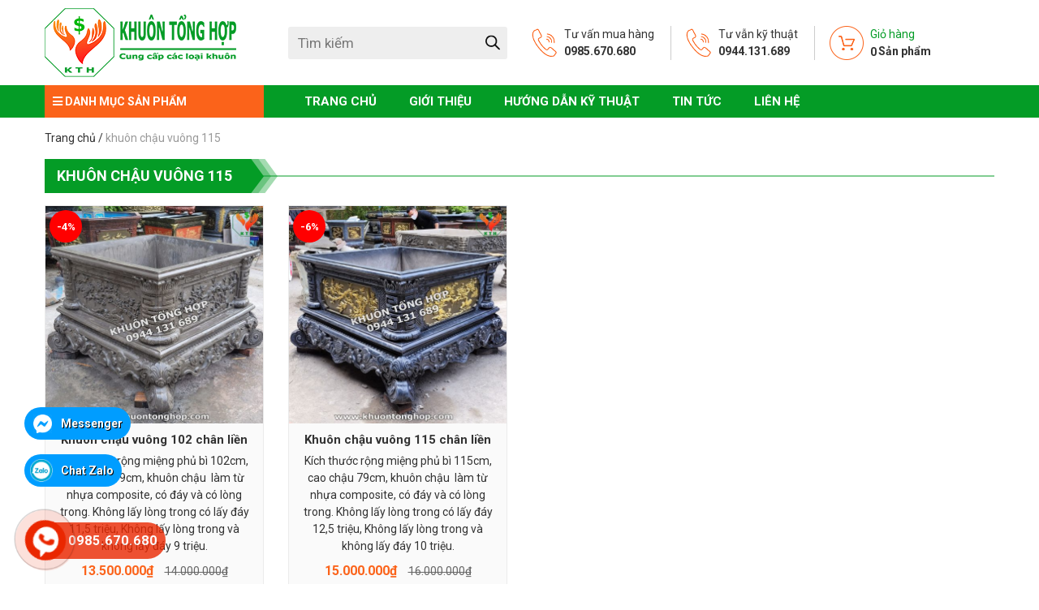

--- FILE ---
content_type: text/html; charset=UTF-8
request_url: https://khuontonghop.com/tu-khoa-san-pham/khuon-chau-vuong-115/
body_size: 17448
content:
<!DOCTYPE html>
<html lang="vi">
<head>
	<meta charset="UTF-8">
	<meta name="viewport" content="width=device-width, initial-scale=1, shrink-to-fit=no">
	<link rel="profile" href="https://gmpg.org/xfn/11">
	<title>khuôn chậu vuông 115 - Khuôn Chậu Cảnh Nhựa ABS Composie Silicon Giá Rẻ - Khuôn Tổng Hợp</title>
<meta name='robots' content='max-image-preview:large' />
	<style>img:is([sizes="auto" i], [sizes^="auto," i]) { contain-intrinsic-size: 3000px 1500px }</style>
	
<!-- This site is optimized with the Yoast SEO Premium plugin v13.4.1 - https://yoast.com/wordpress/plugins/seo/ -->
<meta name="robots" content="max-snippet:-1, max-image-preview:large, max-video-preview:-1"/>
<link rel="canonical" href="https://khuontonghop.com/tu-khoa-san-pham/khuon-chau-vuong-115/" />
<meta property="og:locale" content="vi_VN" />
<meta property="og:type" content="object" />
<meta property="og:title" content="khuôn chậu vuông 115 - Khuôn Chậu Cảnh Nhựa ABS Composie Silicon Giá Rẻ - Khuôn Tổng Hợp" />
<meta property="og:url" content="https://khuontonghop.com/tu-khoa-san-pham/khuon-chau-vuong-115/" />
<meta property="og:site_name" content="Khuôn Chậu Cảnh Nhựa ABS Composie Silicon Giá Rẻ - Khuôn Tổng Hợp" />
<meta name="twitter:card" content="summary_large_image" />
<meta name="twitter:title" content="khuôn chậu vuông 115 - Khuôn Chậu Cảnh Nhựa ABS Composie Silicon Giá Rẻ - Khuôn Tổng Hợp" />
<script type='application/ld+json' class='yoast-schema-graph yoast-schema-graph--main'>{"@context":"https://schema.org","@graph":[{"@type":"Organization","@id":"https://khuontonghop.com/#organization","name":"Khu\u00f4n T\u1ed5ng H\u1ee3p - Cung c\u1ea5p c\u00e1c lo\u1ea1i khu\u00f4n v\u00e0 s\u01a1n","url":"https://khuontonghop.com/","sameAs":[],"logo":{"@type":"ImageObject","@id":"https://khuontonghop.com/#logo","inLanguage":"vi","url":"https://khuontonghop.com/wp-content/uploads/2020/04/cropped-logo-vuong-khuon-tong-hop.jpg","width":512,"height":512,"caption":"Khu\u00f4n T\u1ed5ng H\u1ee3p - Cung c\u1ea5p c\u00e1c lo\u1ea1i khu\u00f4n v\u00e0 s\u01a1n"},"image":{"@id":"https://khuontonghop.com/#logo"}},{"@type":"WebSite","@id":"https://khuontonghop.com/#website","url":"https://khuontonghop.com/","name":"Khu\u00f4n Ch\u1eadu C\u1ea3nh Nh\u1ef1a ABS Composie Silicon Gi\u00e1 R\u1ebb - Khu\u00f4n T\u1ed5ng H\u1ee3p","inLanguage":"vi","description":"Khu\u00f4n T\u1ed5ng H\u1ee3p chuy\u00ean cung c\u1ea5p c\u00e1c lo\u1ea1i khu\u00f4n ch\u1eadu c\u1ea3nh nh\u1ef1a abs composite gi\u00e1 r\u1ebb, nhi\u1ec1u m\u1eabu m\u1edbi, mi\u1ec5n ph\u00ed v\u1eadn chuy\u1ec3n to\u00e0n qu\u1ed1c, h\u1ed7 tr\u1ee3 k\u1ef9 thu\u1eadt \u0111\u00fac ch\u1eadu","publisher":{"@id":"https://khuontonghop.com/#organization"},"potentialAction":[{"@type":"SearchAction","target":"https://khuontonghop.com/?s={search_term_string}","query-input":"required name=search_term_string"}]},{"@type":"CollectionPage","@id":"https://khuontonghop.com/tu-khoa-san-pham/khuon-chau-vuong-115/#webpage","url":"https://khuontonghop.com/tu-khoa-san-pham/khuon-chau-vuong-115/","name":"khu\u00f4n ch\u1eadu vu\u00f4ng 115 - Khu\u00f4n Ch\u1eadu C\u1ea3nh Nh\u1ef1a ABS Composie Silicon Gi\u00e1 R\u1ebb - Khu\u00f4n T\u1ed5ng H\u1ee3p","isPartOf":{"@id":"https://khuontonghop.com/#website"},"inLanguage":"vi","breadcrumb":{"@id":"https://khuontonghop.com/tu-khoa-san-pham/khuon-chau-vuong-115/#breadcrumb"}},{"@type":"BreadcrumbList","@id":"https://khuontonghop.com/tu-khoa-san-pham/khuon-chau-vuong-115/#breadcrumb","itemListElement":[{"@type":"ListItem","position":1,"item":{"@type":"WebPage","@id":"https://khuontonghop.com/","url":"https://khuontonghop.com/","name":"Trang ch\u1ee7"}},{"@type":"ListItem","position":2,"item":{"@type":"WebPage","@id":"https://khuontonghop.com/tu-khoa-san-pham/khuon-chau-vuong-115/","url":"https://khuontonghop.com/tu-khoa-san-pham/khuon-chau-vuong-115/","name":"khu\u00f4n ch\u1eadu vu\u00f4ng 115"}}]}]}</script>
<!-- / Yoast SEO Premium plugin. -->

<link rel="alternate" type="application/rss+xml" title="Dòng thông tin Khuôn Chậu Cảnh Nhựa ABS Composie Silicon Giá Rẻ - Khuôn Tổng Hợp &raquo;" href="https://khuontonghop.com/feed/" />
<link rel="alternate" type="application/rss+xml" title="Khuôn Chậu Cảnh Nhựa ABS Composie Silicon Giá Rẻ - Khuôn Tổng Hợp &raquo; Dòng bình luận" href="https://khuontonghop.com/comments/feed/" />
<link rel="alternate" type="application/rss+xml" title="Nguồn cấp Khuôn Chậu Cảnh Nhựa ABS Composie Silicon Giá Rẻ - Khuôn Tổng Hợp &raquo; khuôn chậu vuông 115 Thẻ" href="https://khuontonghop.com/tu-khoa-san-pham/khuon-chau-vuong-115/feed/" />
<script type="text/javascript">
/* <![CDATA[ */
window._wpemojiSettings = {"baseUrl":"https:\/\/s.w.org\/images\/core\/emoji\/15.0.3\/72x72\/","ext":".png","svgUrl":"https:\/\/s.w.org\/images\/core\/emoji\/15.0.3\/svg\/","svgExt":".svg","source":{"concatemoji":"https:\/\/khuontonghop.com\/wp-includes\/js\/wp-emoji-release.min.js?ver=6.7.4"}};
/*! This file is auto-generated */
!function(i,n){var o,s,e;function c(e){try{var t={supportTests:e,timestamp:(new Date).valueOf()};sessionStorage.setItem(o,JSON.stringify(t))}catch(e){}}function p(e,t,n){e.clearRect(0,0,e.canvas.width,e.canvas.height),e.fillText(t,0,0);var t=new Uint32Array(e.getImageData(0,0,e.canvas.width,e.canvas.height).data),r=(e.clearRect(0,0,e.canvas.width,e.canvas.height),e.fillText(n,0,0),new Uint32Array(e.getImageData(0,0,e.canvas.width,e.canvas.height).data));return t.every(function(e,t){return e===r[t]})}function u(e,t,n){switch(t){case"flag":return n(e,"\ud83c\udff3\ufe0f\u200d\u26a7\ufe0f","\ud83c\udff3\ufe0f\u200b\u26a7\ufe0f")?!1:!n(e,"\ud83c\uddfa\ud83c\uddf3","\ud83c\uddfa\u200b\ud83c\uddf3")&&!n(e,"\ud83c\udff4\udb40\udc67\udb40\udc62\udb40\udc65\udb40\udc6e\udb40\udc67\udb40\udc7f","\ud83c\udff4\u200b\udb40\udc67\u200b\udb40\udc62\u200b\udb40\udc65\u200b\udb40\udc6e\u200b\udb40\udc67\u200b\udb40\udc7f");case"emoji":return!n(e,"\ud83d\udc26\u200d\u2b1b","\ud83d\udc26\u200b\u2b1b")}return!1}function f(e,t,n){var r="undefined"!=typeof WorkerGlobalScope&&self instanceof WorkerGlobalScope?new OffscreenCanvas(300,150):i.createElement("canvas"),a=r.getContext("2d",{willReadFrequently:!0}),o=(a.textBaseline="top",a.font="600 32px Arial",{});return e.forEach(function(e){o[e]=t(a,e,n)}),o}function t(e){var t=i.createElement("script");t.src=e,t.defer=!0,i.head.appendChild(t)}"undefined"!=typeof Promise&&(o="wpEmojiSettingsSupports",s=["flag","emoji"],n.supports={everything:!0,everythingExceptFlag:!0},e=new Promise(function(e){i.addEventListener("DOMContentLoaded",e,{once:!0})}),new Promise(function(t){var n=function(){try{var e=JSON.parse(sessionStorage.getItem(o));if("object"==typeof e&&"number"==typeof e.timestamp&&(new Date).valueOf()<e.timestamp+604800&&"object"==typeof e.supportTests)return e.supportTests}catch(e){}return null}();if(!n){if("undefined"!=typeof Worker&&"undefined"!=typeof OffscreenCanvas&&"undefined"!=typeof URL&&URL.createObjectURL&&"undefined"!=typeof Blob)try{var e="postMessage("+f.toString()+"("+[JSON.stringify(s),u.toString(),p.toString()].join(",")+"));",r=new Blob([e],{type:"text/javascript"}),a=new Worker(URL.createObjectURL(r),{name:"wpTestEmojiSupports"});return void(a.onmessage=function(e){c(n=e.data),a.terminate(),t(n)})}catch(e){}c(n=f(s,u,p))}t(n)}).then(function(e){for(var t in e)n.supports[t]=e[t],n.supports.everything=n.supports.everything&&n.supports[t],"flag"!==t&&(n.supports.everythingExceptFlag=n.supports.everythingExceptFlag&&n.supports[t]);n.supports.everythingExceptFlag=n.supports.everythingExceptFlag&&!n.supports.flag,n.DOMReady=!1,n.readyCallback=function(){n.DOMReady=!0}}).then(function(){return e}).then(function(){var e;n.supports.everything||(n.readyCallback(),(e=n.source||{}).concatemoji?t(e.concatemoji):e.wpemoji&&e.twemoji&&(t(e.twemoji),t(e.wpemoji)))}))}((window,document),window._wpemojiSettings);
/* ]]> */
</script>
<link rel='stylesheet' id='bootstrap-style-css' href='https://khuontonghop.com/wp-content/themes/khuontonghop/lib/css/bootstrap.min.css?ver=6.7.4' type='text/css' media='all' />
<link rel='stylesheet' id='fontawesome-style-css' href='https://khuontonghop.com/wp-content/themes/khuontonghop/lib/css/font-awesome-all.css?ver=6.7.4' type='text/css' media='all' />
<style id='wp-emoji-styles-inline-css' type='text/css'>

	img.wp-smiley, img.emoji {
		display: inline !important;
		border: none !important;
		box-shadow: none !important;
		height: 1em !important;
		width: 1em !important;
		margin: 0 0.07em !important;
		vertical-align: -0.1em !important;
		background: none !important;
		padding: 0 !important;
	}
</style>
<link rel='stylesheet' id='wp-block-library-css' href='https://khuontonghop.com/wp-includes/css/dist/block-library/style.min.css?ver=6.7.4' type='text/css' media='all' />
<style id='classic-theme-styles-inline-css' type='text/css'>
/*! This file is auto-generated */
.wp-block-button__link{color:#fff;background-color:#32373c;border-radius:9999px;box-shadow:none;text-decoration:none;padding:calc(.667em + 2px) calc(1.333em + 2px);font-size:1.125em}.wp-block-file__button{background:#32373c;color:#fff;text-decoration:none}
</style>
<style id='global-styles-inline-css' type='text/css'>
:root{--wp--preset--aspect-ratio--square: 1;--wp--preset--aspect-ratio--4-3: 4/3;--wp--preset--aspect-ratio--3-4: 3/4;--wp--preset--aspect-ratio--3-2: 3/2;--wp--preset--aspect-ratio--2-3: 2/3;--wp--preset--aspect-ratio--16-9: 16/9;--wp--preset--aspect-ratio--9-16: 9/16;--wp--preset--color--black: #000000;--wp--preset--color--cyan-bluish-gray: #abb8c3;--wp--preset--color--white: #ffffff;--wp--preset--color--pale-pink: #f78da7;--wp--preset--color--vivid-red: #cf2e2e;--wp--preset--color--luminous-vivid-orange: #ff6900;--wp--preset--color--luminous-vivid-amber: #fcb900;--wp--preset--color--light-green-cyan: #7bdcb5;--wp--preset--color--vivid-green-cyan: #00d084;--wp--preset--color--pale-cyan-blue: #8ed1fc;--wp--preset--color--vivid-cyan-blue: #0693e3;--wp--preset--color--vivid-purple: #9b51e0;--wp--preset--gradient--vivid-cyan-blue-to-vivid-purple: linear-gradient(135deg,rgba(6,147,227,1) 0%,rgb(155,81,224) 100%);--wp--preset--gradient--light-green-cyan-to-vivid-green-cyan: linear-gradient(135deg,rgb(122,220,180) 0%,rgb(0,208,130) 100%);--wp--preset--gradient--luminous-vivid-amber-to-luminous-vivid-orange: linear-gradient(135deg,rgba(252,185,0,1) 0%,rgba(255,105,0,1) 100%);--wp--preset--gradient--luminous-vivid-orange-to-vivid-red: linear-gradient(135deg,rgba(255,105,0,1) 0%,rgb(207,46,46) 100%);--wp--preset--gradient--very-light-gray-to-cyan-bluish-gray: linear-gradient(135deg,rgb(238,238,238) 0%,rgb(169,184,195) 100%);--wp--preset--gradient--cool-to-warm-spectrum: linear-gradient(135deg,rgb(74,234,220) 0%,rgb(151,120,209) 20%,rgb(207,42,186) 40%,rgb(238,44,130) 60%,rgb(251,105,98) 80%,rgb(254,248,76) 100%);--wp--preset--gradient--blush-light-purple: linear-gradient(135deg,rgb(255,206,236) 0%,rgb(152,150,240) 100%);--wp--preset--gradient--blush-bordeaux: linear-gradient(135deg,rgb(254,205,165) 0%,rgb(254,45,45) 50%,rgb(107,0,62) 100%);--wp--preset--gradient--luminous-dusk: linear-gradient(135deg,rgb(255,203,112) 0%,rgb(199,81,192) 50%,rgb(65,88,208) 100%);--wp--preset--gradient--pale-ocean: linear-gradient(135deg,rgb(255,245,203) 0%,rgb(182,227,212) 50%,rgb(51,167,181) 100%);--wp--preset--gradient--electric-grass: linear-gradient(135deg,rgb(202,248,128) 0%,rgb(113,206,126) 100%);--wp--preset--gradient--midnight: linear-gradient(135deg,rgb(2,3,129) 0%,rgb(40,116,252) 100%);--wp--preset--font-size--small: 13px;--wp--preset--font-size--medium: 20px;--wp--preset--font-size--large: 36px;--wp--preset--font-size--x-large: 42px;--wp--preset--font-family--inter: "Inter", sans-serif;--wp--preset--font-family--cardo: Cardo;--wp--preset--spacing--20: 0.44rem;--wp--preset--spacing--30: 0.67rem;--wp--preset--spacing--40: 1rem;--wp--preset--spacing--50: 1.5rem;--wp--preset--spacing--60: 2.25rem;--wp--preset--spacing--70: 3.38rem;--wp--preset--spacing--80: 5.06rem;--wp--preset--shadow--natural: 6px 6px 9px rgba(0, 0, 0, 0.2);--wp--preset--shadow--deep: 12px 12px 50px rgba(0, 0, 0, 0.4);--wp--preset--shadow--sharp: 6px 6px 0px rgba(0, 0, 0, 0.2);--wp--preset--shadow--outlined: 6px 6px 0px -3px rgba(255, 255, 255, 1), 6px 6px rgba(0, 0, 0, 1);--wp--preset--shadow--crisp: 6px 6px 0px rgba(0, 0, 0, 1);}:where(.is-layout-flex){gap: 0.5em;}:where(.is-layout-grid){gap: 0.5em;}body .is-layout-flex{display: flex;}.is-layout-flex{flex-wrap: wrap;align-items: center;}.is-layout-flex > :is(*, div){margin: 0;}body .is-layout-grid{display: grid;}.is-layout-grid > :is(*, div){margin: 0;}:where(.wp-block-columns.is-layout-flex){gap: 2em;}:where(.wp-block-columns.is-layout-grid){gap: 2em;}:where(.wp-block-post-template.is-layout-flex){gap: 1.25em;}:where(.wp-block-post-template.is-layout-grid){gap: 1.25em;}.has-black-color{color: var(--wp--preset--color--black) !important;}.has-cyan-bluish-gray-color{color: var(--wp--preset--color--cyan-bluish-gray) !important;}.has-white-color{color: var(--wp--preset--color--white) !important;}.has-pale-pink-color{color: var(--wp--preset--color--pale-pink) !important;}.has-vivid-red-color{color: var(--wp--preset--color--vivid-red) !important;}.has-luminous-vivid-orange-color{color: var(--wp--preset--color--luminous-vivid-orange) !important;}.has-luminous-vivid-amber-color{color: var(--wp--preset--color--luminous-vivid-amber) !important;}.has-light-green-cyan-color{color: var(--wp--preset--color--light-green-cyan) !important;}.has-vivid-green-cyan-color{color: var(--wp--preset--color--vivid-green-cyan) !important;}.has-pale-cyan-blue-color{color: var(--wp--preset--color--pale-cyan-blue) !important;}.has-vivid-cyan-blue-color{color: var(--wp--preset--color--vivid-cyan-blue) !important;}.has-vivid-purple-color{color: var(--wp--preset--color--vivid-purple) !important;}.has-black-background-color{background-color: var(--wp--preset--color--black) !important;}.has-cyan-bluish-gray-background-color{background-color: var(--wp--preset--color--cyan-bluish-gray) !important;}.has-white-background-color{background-color: var(--wp--preset--color--white) !important;}.has-pale-pink-background-color{background-color: var(--wp--preset--color--pale-pink) !important;}.has-vivid-red-background-color{background-color: var(--wp--preset--color--vivid-red) !important;}.has-luminous-vivid-orange-background-color{background-color: var(--wp--preset--color--luminous-vivid-orange) !important;}.has-luminous-vivid-amber-background-color{background-color: var(--wp--preset--color--luminous-vivid-amber) !important;}.has-light-green-cyan-background-color{background-color: var(--wp--preset--color--light-green-cyan) !important;}.has-vivid-green-cyan-background-color{background-color: var(--wp--preset--color--vivid-green-cyan) !important;}.has-pale-cyan-blue-background-color{background-color: var(--wp--preset--color--pale-cyan-blue) !important;}.has-vivid-cyan-blue-background-color{background-color: var(--wp--preset--color--vivid-cyan-blue) !important;}.has-vivid-purple-background-color{background-color: var(--wp--preset--color--vivid-purple) !important;}.has-black-border-color{border-color: var(--wp--preset--color--black) !important;}.has-cyan-bluish-gray-border-color{border-color: var(--wp--preset--color--cyan-bluish-gray) !important;}.has-white-border-color{border-color: var(--wp--preset--color--white) !important;}.has-pale-pink-border-color{border-color: var(--wp--preset--color--pale-pink) !important;}.has-vivid-red-border-color{border-color: var(--wp--preset--color--vivid-red) !important;}.has-luminous-vivid-orange-border-color{border-color: var(--wp--preset--color--luminous-vivid-orange) !important;}.has-luminous-vivid-amber-border-color{border-color: var(--wp--preset--color--luminous-vivid-amber) !important;}.has-light-green-cyan-border-color{border-color: var(--wp--preset--color--light-green-cyan) !important;}.has-vivid-green-cyan-border-color{border-color: var(--wp--preset--color--vivid-green-cyan) !important;}.has-pale-cyan-blue-border-color{border-color: var(--wp--preset--color--pale-cyan-blue) !important;}.has-vivid-cyan-blue-border-color{border-color: var(--wp--preset--color--vivid-cyan-blue) !important;}.has-vivid-purple-border-color{border-color: var(--wp--preset--color--vivid-purple) !important;}.has-vivid-cyan-blue-to-vivid-purple-gradient-background{background: var(--wp--preset--gradient--vivid-cyan-blue-to-vivid-purple) !important;}.has-light-green-cyan-to-vivid-green-cyan-gradient-background{background: var(--wp--preset--gradient--light-green-cyan-to-vivid-green-cyan) !important;}.has-luminous-vivid-amber-to-luminous-vivid-orange-gradient-background{background: var(--wp--preset--gradient--luminous-vivid-amber-to-luminous-vivid-orange) !important;}.has-luminous-vivid-orange-to-vivid-red-gradient-background{background: var(--wp--preset--gradient--luminous-vivid-orange-to-vivid-red) !important;}.has-very-light-gray-to-cyan-bluish-gray-gradient-background{background: var(--wp--preset--gradient--very-light-gray-to-cyan-bluish-gray) !important;}.has-cool-to-warm-spectrum-gradient-background{background: var(--wp--preset--gradient--cool-to-warm-spectrum) !important;}.has-blush-light-purple-gradient-background{background: var(--wp--preset--gradient--blush-light-purple) !important;}.has-blush-bordeaux-gradient-background{background: var(--wp--preset--gradient--blush-bordeaux) !important;}.has-luminous-dusk-gradient-background{background: var(--wp--preset--gradient--luminous-dusk) !important;}.has-pale-ocean-gradient-background{background: var(--wp--preset--gradient--pale-ocean) !important;}.has-electric-grass-gradient-background{background: var(--wp--preset--gradient--electric-grass) !important;}.has-midnight-gradient-background{background: var(--wp--preset--gradient--midnight) !important;}.has-small-font-size{font-size: var(--wp--preset--font-size--small) !important;}.has-medium-font-size{font-size: var(--wp--preset--font-size--medium) !important;}.has-large-font-size{font-size: var(--wp--preset--font-size--large) !important;}.has-x-large-font-size{font-size: var(--wp--preset--font-size--x-large) !important;}
:where(.wp-block-post-template.is-layout-flex){gap: 1.25em;}:where(.wp-block-post-template.is-layout-grid){gap: 1.25em;}
:where(.wp-block-columns.is-layout-flex){gap: 2em;}:where(.wp-block-columns.is-layout-grid){gap: 2em;}
:root :where(.wp-block-pullquote){font-size: 1.5em;line-height: 1.6;}
</style>
<link rel='stylesheet' id='contact-form-7-css' href='https://khuontonghop.com/wp-content/plugins/contact-form-7/includes/css/styles.css?ver=6.0.4' type='text/css' media='all' />
<link rel='stylesheet' id='woocommerce-layout-css' href='https://khuontonghop.com/wp-content/plugins/woocommerce/assets/css/woocommerce-layout.css?ver=9.7.2' type='text/css' media='all' />
<link rel='stylesheet' id='woocommerce-smallscreen-css' href='https://khuontonghop.com/wp-content/plugins/woocommerce/assets/css/woocommerce-smallscreen.css?ver=9.7.2' type='text/css' media='only screen and (max-width: 768px)' />
<link rel='stylesheet' id='woocommerce-general-css' href='https://khuontonghop.com/wp-content/plugins/woocommerce/assets/css/woocommerce.css?ver=9.7.2' type='text/css' media='all' />
<style id='woocommerce-inline-inline-css' type='text/css'>
.woocommerce form .form-row .required { visibility: visible; }
</style>
<link rel='stylesheet' id='brands-styles-css' href='https://khuontonghop.com/wp-content/plugins/woocommerce/assets/css/brands.css?ver=9.7.2' type='text/css' media='all' />
<link rel='stylesheet' id='dgwt-wcas-style-css' href='https://khuontonghop.com/wp-content/plugins/ajax-search-for-woocommerce/assets/css/style.min.css?ver=1.30.0' type='text/css' media='all' />
<link rel='stylesheet' id='wtb-core-style-css' href='https://khuontonghop.com/wp-content/themes/khuontonghop/inc/vc_shortcode/assets/css/uni_core.css?ver=6.7.4' type='text/css' media='all' />
<link rel='stylesheet' id='woocommerce-style-css' href='https://khuontonghop.com/wp-content/themes/khuontonghop/lib/css/custom-woocommerce.css?ver=6.7.4' type='text/css' media='all' />
<link rel='stylesheet' id='woocommerce-layout-style-css' href='https://khuontonghop.com/wp-content/themes/khuontonghop/lib/css/layout-woocommerce.css?ver=6.7.4' type='text/css' media='all' />
<link rel='stylesheet' id='unitheme-style-css' href='https://khuontonghop.com/wp-content/themes/khuontonghop/style.css?ver=6.7.4' type='text/css' media='all' />
<link rel='stylesheet' id='custom-style-css' href='https://khuontonghop.com/wp-content/themes/khuontonghop/lib/css/custom-style.css?ver=6.7.4' type='text/css' media='all' />
<script type="text/javascript" src="https://khuontonghop.com/wp-includes/js/jquery/jquery.min.js?ver=3.7.1" id="jquery-core-js"></script>
<script type="text/javascript" src="https://khuontonghop.com/wp-includes/js/jquery/jquery-migrate.min.js?ver=3.4.1" id="jquery-migrate-js"></script>
<script type="text/javascript" src="https://khuontonghop.com/wp-content/plugins/woocommerce/assets/js/jquery-blockui/jquery.blockUI.min.js?ver=2.7.0-wc.9.7.2" id="jquery-blockui-js" data-wp-strategy="defer"></script>
<script type="text/javascript" id="wc-add-to-cart-js-extra">
/* <![CDATA[ */
var wc_add_to_cart_params = {"ajax_url":"\/wp-admin\/admin-ajax.php","wc_ajax_url":"\/?wc-ajax=%%endpoint%%","i18n_view_cart":"Xem gi\u1ecf h\u00e0ng","cart_url":"https:\/\/khuontonghop.com\/gio-hang\/","is_cart":"","cart_redirect_after_add":"no"};
/* ]]> */
</script>
<script type="text/javascript" src="https://khuontonghop.com/wp-content/plugins/woocommerce/assets/js/frontend/add-to-cart.min.js?ver=9.7.2" id="wc-add-to-cart-js" data-wp-strategy="defer"></script>
<script type="text/javascript" src="https://khuontonghop.com/wp-content/plugins/woocommerce/assets/js/js-cookie/js.cookie.min.js?ver=2.1.4-wc.9.7.2" id="js-cookie-js" defer="defer" data-wp-strategy="defer"></script>
<script type="text/javascript" id="woocommerce-js-extra">
/* <![CDATA[ */
var woocommerce_params = {"ajax_url":"\/wp-admin\/admin-ajax.php","wc_ajax_url":"\/?wc-ajax=%%endpoint%%","i18n_password_show":"Hi\u1ec3n th\u1ecb m\u1eadt kh\u1ea9u","i18n_password_hide":"\u1ea8n m\u1eadt kh\u1ea9u"};
/* ]]> */
</script>
<script type="text/javascript" src="https://khuontonghop.com/wp-content/plugins/woocommerce/assets/js/frontend/woocommerce.min.js?ver=9.7.2" id="woocommerce-js" defer="defer" data-wp-strategy="defer"></script>
<script type="text/javascript" src="https://khuontonghop.com/wp-content/plugins/js_composer/assets/js/vendors/woocommerce-add-to-cart.js?ver=7.9" id="vc_woocommerce-add-to-cart-js-js"></script>
<script></script><link rel="https://api.w.org/" href="https://khuontonghop.com/wp-json/" /><link rel="alternate" title="JSON" type="application/json" href="https://khuontonghop.com/wp-json/wp/v2/product_tag/154" /><link rel="EditURI" type="application/rsd+xml" title="RSD" href="https://khuontonghop.com/xmlrpc.php?rsd" />
<meta name="generator" content="WordPress 6.7.4" />
<meta name="generator" content="WooCommerce 9.7.2" />
<meta name="generator" content="Redux 4.5.6" />		<style>
			.dgwt-wcas-ico-magnifier,.dgwt-wcas-ico-magnifier-handler{max-width:20px}.dgwt-wcas-search-wrapp{max-width:600px}		</style>
		<meta name="google-site-verification" content="I1p-fwmp4OOfbWFnJzqjn2bkN9dFGSeTVnXH9DcGO14" />
<meta name="robots" content="all" />
<meta name="robots" content="index,follow" />
<meta name="google-site-verification" content="_GNaPCmik5xLilO_VsB4E77ThS8PdJ1XZUhs7HtBc8s" />
<!-- Facebook Pixel Code -->
<script>
  !function(f,b,e,v,n,t,s)
  {if(f.fbq)return;n=f.fbq=function(){n.callMethod?
  n.callMethod.apply(n,arguments):n.queue.push(arguments)};
  if(!f._fbq)f._fbq=n;n.push=n;n.loaded=!0;n.version='2.0';
  n.queue=[];t=b.createElement(e);t.async=!0;
  t.src=v;s=b.getElementsByTagName(e)[0];
  s.parentNode.insertBefore(t,s)}(window, document,'script',
  'https://connect.facebook.net/en_US/fbevents.js');
  fbq('init', '161349981877889');
  fbq('track', 'PageView');
</script>
<noscript><img height="1" width="1" style="display:none"
  src="https://www.facebook.com/tr?id=161349981877889&ev=PageView&noscript=1"
/></noscript>
<!-- End Facebook Pixel Code -->
<!-- Global site tag (gtag.js) - Google Analytics -->
<script async src="https://www.googletagmanager.com/gtag/js?id=UA-144192858-1"></script>
<script>
  window.dataLayer = window.dataLayer || [];
  function gtag(){dataLayer.push(arguments);}
  gtag('js', new Date());

  gtag('config', 'UA-144192858-1');
</script>
<link rel="shortcut icon" href="https://khuontonghop.com/wp-content/uploads/2020/04/logo-vuong-khuon-tong-hop.jpg" type="image/x-icon" />	<noscript><style>.woocommerce-product-gallery{ opacity: 1 !important; }</style></noscript>
	<meta name="generator" content="Powered by WPBakery Page Builder - drag and drop page builder for WordPress."/>
<style class='wp-fonts-local' type='text/css'>
@font-face{font-family:Inter;font-style:normal;font-weight:300 900;font-display:fallback;src:url('https://khuontonghop.com/wp-content/plugins/woocommerce/assets/fonts/Inter-VariableFont_slnt,wght.woff2') format('woff2');font-stretch:normal;}
@font-face{font-family:Cardo;font-style:normal;font-weight:400;font-display:fallback;src:url('https://khuontonghop.com/wp-content/plugins/woocommerce/assets/fonts/cardo_normal_400.woff2') format('woff2');}
</style>
<link rel="icon" href="https://khuontonghop.com/wp-content/uploads/2020/04/cropped-logo-vuong-khuon-tong-hop-32x32.jpg" sizes="32x32" />
<link rel="icon" href="https://khuontonghop.com/wp-content/uploads/2020/04/cropped-logo-vuong-khuon-tong-hop-192x192.jpg" sizes="192x192" />
<link rel="apple-touch-icon" href="https://khuontonghop.com/wp-content/uploads/2020/04/cropped-logo-vuong-khuon-tong-hop-180x180.jpg" />
<meta name="msapplication-TileImage" content="https://khuontonghop.com/wp-content/uploads/2020/04/cropped-logo-vuong-khuon-tong-hop-270x270.jpg" />
<noscript><style> .wpb_animate_when_almost_visible { opacity: 1; }</style></noscript></head>

<body data-rsssl=1 class="archive tax-product_tag term-khuon-chau-vuong-115 term-154 theme-khuontonghop woocommerce woocommerce-page woocommerce-no-js no-sidebar site-full-width wpb-js-composer js-comp-ver-7.9 vc_responsive" itemscope="itemscope" itemtype="http://schema.org/WebPage">

    <nav id="mobilenav">
        <div class="mobilenav__inner">
            <div class="toplg">
                <h3>MENU</h3>
            </div>
            <div class="menu-mobile-menu-container"><ul id="menu-main" class="mobile-menu"><li id="menu-item-118" class="menu-item menu-item-type-taxonomy menu-item-object-product_cat menu-item-118"><a href="https://khuontonghop.com/danh-muc-san-pham/san-pham-ban-chay/">Sản phẩm bán chạy</a></li>
<li id="menu-item-105" class="menu-item menu-item-type-taxonomy menu-item-object-product_cat menu-item-105"><a href="https://khuontonghop.com/danh-muc-san-pham/khuon-chau-luc-giac/">Khuôn chậu lục giác</a></li>
<li id="menu-item-103" class="menu-item menu-item-type-taxonomy menu-item-object-product_cat menu-item-103"><a href="https://khuontonghop.com/danh-muc-san-pham/khuon-chau-bat-giac/">Khuôn chậu bát giác</a></li>
<li id="menu-item-107" class="menu-item menu-item-type-taxonomy menu-item-object-product_cat menu-item-107"><a href="https://khuontonghop.com/danh-muc-san-pham/khuon-chau-tron/">Khuôn chậu tròn</a></li>
<li id="menu-item-104" class="menu-item menu-item-type-taxonomy menu-item-object-product_cat menu-item-104"><a href="https://khuontonghop.com/danh-muc-san-pham/khuon-chau-chu-nhat/">Khuôn chậu chữ nhật</a></li>
<li id="menu-item-108" class="menu-item menu-item-type-taxonomy menu-item-object-product_cat menu-item-108"><a href="https://khuontonghop.com/danh-muc-san-pham/khuon-chau-vuong/">Khuôn chậu vuông</a></li>
<li id="menu-item-110" class="menu-item menu-item-type-taxonomy menu-item-object-product_cat menu-item-110"><a href="https://khuontonghop.com/danh-muc-san-pham/khuon-o-van-bau-duc/">Khuôn ô van bầu dục</a></li>
<li id="menu-item-101" class="menu-item menu-item-type-taxonomy menu-item-object-product_cat menu-item-101"><a href="https://khuontonghop.com/danh-muc-san-pham/khuon-be-khanh-be-sap/">Khuôn bể khánh, bể sập</a></li>
<li id="menu-item-106" class="menu-item menu-item-type-taxonomy menu-item-object-product_cat menu-item-106"><a href="https://khuontonghop.com/danh-muc-san-pham/khuon-chau-ly/">Khuôn chậu ly</a></li>
<li id="menu-item-102" class="menu-item menu-item-type-taxonomy menu-item-object-product_cat menu-item-102"><a href="https://khuontonghop.com/danh-muc-san-pham/khuon-chan-don/">Khuôn chân đôn</a></li>
<li id="menu-item-109" class="menu-item menu-item-type-taxonomy menu-item-object-product_cat menu-item-109"><a href="https://khuontonghop.com/danh-muc-san-pham/khuon-con-vat/">Khuôn con vật</a></li>
<li id="menu-item-111" class="menu-item menu-item-type-taxonomy menu-item-object-product_cat menu-item-111"><a href="https://khuontonghop.com/danh-muc-san-pham/son-chau-kieng/">Sơn chậu kiểng</a></li>
<li id="menu-item-97" class="menu-item menu-item-type-custom menu-item-object-custom menu-item-home menu-item-97"><a href="https://khuontonghop.com">Trang chủ</a></li>
<li id="menu-item-99" class="menu-item menu-item-type-post_type menu-item-object-page menu-item-99"><a href="https://khuontonghop.com/gioi-thieu/">Giới thiệu</a></li>
<li id="menu-item-113" class="menu-item menu-item-type-taxonomy menu-item-object-category menu-item-113"><a href="https://khuontonghop.com/huong-dan-ky-thuat/">Hướng dẫn kỹ thuật</a></li>
<li id="menu-item-98" class="menu-item menu-item-type-post_type menu-item-object-page menu-item-98"><a href="https://khuontonghop.com/lien-he/">Liên hệ</a></li>
<li id="menu-item-119" class="menu-item menu-item-type-post_type menu-item-object-page menu-item-119"><a href="https://khuontonghop.com/gio-hang/">Giỏ hàng</a></li>
</ul></div>            <a class="menu_close"></a>
        </div>
    </nav>
    
<div id="page" class="site">

	<header id="masthead" class="site-header header-logo-style2" role="banner" itemscope="itemscope" itemtype="http://schema.org/WPHeader">

		<!-- Start Top Header -->
				<!-- End Top Header -->

		<div class="header-main">
	<div class="container">
		<div class="site-branding">
							<p class="site-title"><a href="https://khuontonghop.com/" rel="home">Khuôn Chậu Cảnh Nhựa ABS Composie Silicon Giá Rẻ &#8211; Khuôn Tổng Hợp</a></p>
							<p class="site-description">Khuôn Tổng Hợp chuyên cung cấp các loại khuôn chậu cảnh nhựa abs composite giá rẻ, nhiều mẫu mới, miễn phí vận chuyển toàn quốc, hỗ trợ kỹ thuật đúc chậu</p>
					</div><!-- .site-branding -->

		<div class="header-content">
			<div class="d-lg-none">
				<div class="row align-items-center">
					<div class="col-3">
						<a id="showmenu">
							<span class="hamburger hamburger--collapse">
								<span class="hamburger-box">
									<span class="hamburger-inner"></span>
								</span>
							</span>
						</a>
					</div>
					<div class="col-6">
						<div class="logo text-center mt-3 mb-3">
							<a href="https://khuontonghop.com/"><img alt="Logo" src="https://khuontonghop.com/wp-content/uploads/2020/04/logo.png"></a>						</div>
					</div>
					<div class="col-3">
						<div class="box-mobile-search">
							<div class="icon-search">
								<img src="https://khuontonghop.com/wp-content/themes/khuontonghop/lib/images/btsearch.png" alt="Search">
								<div  class="dgwt-wcas-search-wrapp dgwt-wcas-has-submit woocommerce dgwt-wcas-style-pirx js-dgwt-wcas-layout-classic dgwt-wcas-layout-classic js-dgwt-wcas-mobile-overlay-disabled">
		<form class="dgwt-wcas-search-form" role="search" action="https://khuontonghop.com/" method="get">
		<div class="dgwt-wcas-sf-wrapp">
						<label class="screen-reader-text"
				   for="dgwt-wcas-search-input-1">Tìm kiếm sản phẩm</label>

			<input id="dgwt-wcas-search-input-1"
				   type="search"
				   class="dgwt-wcas-search-input"
				   name="s"
				   value=""
				   placeholder="Tìm kiếm"
				   autocomplete="off"
							/>
			<div class="dgwt-wcas-preloader"></div>

			<div class="dgwt-wcas-voice-search"></div>

							<button type="submit"
						aria-label="Tìm kiếm"
						class="dgwt-wcas-search-submit">				<svg class="dgwt-wcas-ico-magnifier" xmlns="http://www.w3.org/2000/svg" width="18" height="18" viewBox="0 0 18 18">
					<path  d=" M 16.722523,17.901412 C 16.572585,17.825208 15.36088,16.670476 14.029846,15.33534 L 11.609782,12.907819 11.01926,13.29667 C 8.7613237,14.783493 5.6172703,14.768302 3.332423,13.259528 -0.07366363,11.010358 -1.0146502,6.5989684 1.1898146,3.2148776
						  1.5505179,2.6611594 2.4056498,1.7447266 2.9644271,1.3130497 3.4423015,0.94387379 4.3921825,0.48568469 5.1732652,0.2475835 5.886299,0.03022609 6.1341883,0 7.2037391,0 8.2732897,0 8.521179,0.03022609 9.234213,0.2475835 c 0.781083,0.23810119 1.730962,0.69629029 2.208837,1.0654662
						  0.532501,0.4113763 1.39922,1.3400096 1.760153,1.8858877 1.520655,2.2998531 1.599025,5.3023778 0.199549,7.6451086 -0.208076,0.348322 -0.393306,0.668209 -0.411622,0.710863 -0.01831,0.04265 1.065556,1.18264 2.408603,2.533307 1.343046,1.350666 2.486621,2.574792 2.541278,2.720279 0.282475,0.7519
						  -0.503089,1.456506 -1.218488,1.092917 z M 8.4027892,12.475062 C 9.434946,12.25579 10.131043,11.855461 10.99416,10.984753 11.554519,10.419467 11.842507,10.042366 12.062078,9.5863882 12.794223,8.0659672 12.793657,6.2652398 12.060578,4.756293 11.680383,3.9737304 10.453587,2.7178427
						  9.730569,2.3710306 8.6921295,1.8729196 8.3992147,1.807606 7.2037567,1.807606 6.0082984,1.807606 5.7153841,1.87292 4.6769446,2.3710306 3.9539263,2.7178427 2.7271301,3.9737304 2.3469352,4.756293 1.6138384,6.2652398 1.6132726,8.0659672 2.3454252,9.5863882 c 0.4167354,0.8654208 1.5978784,2.0575608
						  2.4443766,2.4671358 1.0971012,0.530827 2.3890403,0.681561 3.6130134,0.421538 z
					"/>
				</svg>
				</button>
			
			<input type="hidden" name="post_type" value="product"/>
			<input type="hidden" name="dgwt_wcas" value="1"/>

			
					</div>
	</form>
</div>
							</div>
						</div>
					</div>
				</div>
			</div>
			<div class="d-lg-block d-none">
				<div class="row align-items-center">
					<div class="col-xl-3 col-lg-3">
						<div class="logo">
							<a href="https://khuontonghop.com/"><img alt="Logo" src="https://khuontonghop.com/wp-content/uploads/2020/04/logo.png"></a>						</div>
					</div>
					<div class="col-xl-3 d-xl-block d-none">
						<div  class="dgwt-wcas-search-wrapp dgwt-wcas-has-submit woocommerce dgwt-wcas-style-pirx js-dgwt-wcas-layout-classic dgwt-wcas-layout-classic js-dgwt-wcas-mobile-overlay-disabled">
		<form class="dgwt-wcas-search-form" role="search" action="https://khuontonghop.com/" method="get">
		<div class="dgwt-wcas-sf-wrapp">
						<label class="screen-reader-text"
				   for="dgwt-wcas-search-input-2">Tìm kiếm sản phẩm</label>

			<input id="dgwt-wcas-search-input-2"
				   type="search"
				   class="dgwt-wcas-search-input"
				   name="s"
				   value=""
				   placeholder="Tìm kiếm"
				   autocomplete="off"
							/>
			<div class="dgwt-wcas-preloader"></div>

			<div class="dgwt-wcas-voice-search"></div>

							<button type="submit"
						aria-label="Tìm kiếm"
						class="dgwt-wcas-search-submit">				<svg class="dgwt-wcas-ico-magnifier" xmlns="http://www.w3.org/2000/svg" width="18" height="18" viewBox="0 0 18 18">
					<path  d=" M 16.722523,17.901412 C 16.572585,17.825208 15.36088,16.670476 14.029846,15.33534 L 11.609782,12.907819 11.01926,13.29667 C 8.7613237,14.783493 5.6172703,14.768302 3.332423,13.259528 -0.07366363,11.010358 -1.0146502,6.5989684 1.1898146,3.2148776
						  1.5505179,2.6611594 2.4056498,1.7447266 2.9644271,1.3130497 3.4423015,0.94387379 4.3921825,0.48568469 5.1732652,0.2475835 5.886299,0.03022609 6.1341883,0 7.2037391,0 8.2732897,0 8.521179,0.03022609 9.234213,0.2475835 c 0.781083,0.23810119 1.730962,0.69629029 2.208837,1.0654662
						  0.532501,0.4113763 1.39922,1.3400096 1.760153,1.8858877 1.520655,2.2998531 1.599025,5.3023778 0.199549,7.6451086 -0.208076,0.348322 -0.393306,0.668209 -0.411622,0.710863 -0.01831,0.04265 1.065556,1.18264 2.408603,2.533307 1.343046,1.350666 2.486621,2.574792 2.541278,2.720279 0.282475,0.7519
						  -0.503089,1.456506 -1.218488,1.092917 z M 8.4027892,12.475062 C 9.434946,12.25579 10.131043,11.855461 10.99416,10.984753 11.554519,10.419467 11.842507,10.042366 12.062078,9.5863882 12.794223,8.0659672 12.793657,6.2652398 12.060578,4.756293 11.680383,3.9737304 10.453587,2.7178427
						  9.730569,2.3710306 8.6921295,1.8729196 8.3992147,1.807606 7.2037567,1.807606 6.0082984,1.807606 5.7153841,1.87292 4.6769446,2.3710306 3.9539263,2.7178427 2.7271301,3.9737304 2.3469352,4.756293 1.6138384,6.2652398 1.6132726,8.0659672 2.3454252,9.5863882 c 0.4167354,0.8654208 1.5978784,2.0575608
						  2.4443766,2.4671358 1.0971012,0.530827 2.3890403,0.681561 3.6130134,0.421538 z
					"/>
				</svg>
				</button>
			
			<input type="hidden" name="post_type" value="product"/>
			<input type="hidden" name="dgwt_wcas" value="1"/>

			
					</div>
	</form>
</div>
					</div>
					<div class="col-xl-6 col-lg-9">
						<div class="contact-cart">
							<span class="hotline">
								<span class="title-hotline">Tư vấn mua hàng</span>
								<span class="number-hotline">0985.670.680</span>
							</span>
							<span class="hotline">
								<span class="title-hotline">Tư vẫn kỹ thuật</span>
								<span class="number-hotline">0944.131.689</span>
							</span>
							<span class="cart-header">
									<div class="navbar-actions">
		<div class="navbar-actions-shrink shopping-cart">
			<a href="https://khuontonghop.com/gio-hang/" class="shopping-cart-icon-container ffb-cart-menu-item">
				<span class="shopping-cart-icon-wrapper" title="0">
					<span class="shopping-cart-menu-title">
						Giỏ hàng					</span>
					<span class="shopping-cart-quantity-title">
						Sản phẩm
					</span>
				</span>
			</a>
			<div class="shopping-cart-menu-wrapper">
				

	<p class="woocommerce-mini-cart__empty-message">Chưa có sản phẩm trong giỏ hàng.</p>


			</div>
		</div>
	</div>
								</span>
						</div>
						
					</div>
				</div>
			</div>
		</div>

	</div>
</div>
	<div class="bottom-header">	
		<div class="container">
			<div class="row">
				<div class="col-lg-3 d-none d-lg-block">
					<div class="menu-sidebar sticky-active">
						<div class="widget-title"><a href="https://khuontonghop.com/cua-hang/"> <i class="fas fa-bars"></i> Danh mục sản phẩm</a></div>
						<div class="menu-categories">
							<div class="menu-danh-muc-san-pham-container"><ul id="product-menu" class="menu clearfix"><li id="menu-item-124" class="menu-item menu-item-type-taxonomy menu-item-object-product_cat menu-item-124"><a href="https://khuontonghop.com/danh-muc-san-pham/san-pham-ban-chay/">Sản phẩm bán chạy</a></li>
<li id="menu-item-126" class="menu-item menu-item-type-taxonomy menu-item-object-product_cat menu-item-126"><a href="https://khuontonghop.com/danh-muc-san-pham/khuon-chau-luc-giac/">Khuôn chậu lục giác</a></li>
<li id="menu-item-94" class="menu-item menu-item-type-taxonomy menu-item-object-product_cat menu-item-94"><a href="https://khuontonghop.com/danh-muc-san-pham/khuon-chau-bat-giac/">Khuôn chậu bát giác</a></li>
<li id="menu-item-93" class="menu-item menu-item-type-taxonomy menu-item-object-product_cat menu-item-93"><a href="https://khuontonghop.com/danh-muc-san-pham/khuon-chau-tron/">Khuôn chậu tròn</a></li>
<li id="menu-item-92" class="menu-item menu-item-type-taxonomy menu-item-object-product_cat menu-item-92"><a href="https://khuontonghop.com/danh-muc-san-pham/khuon-chau-chu-nhat/">Khuôn chậu chữ nhật</a></li>
<li id="menu-item-91" class="menu-item menu-item-type-taxonomy menu-item-object-product_cat menu-item-91"><a href="https://khuontonghop.com/danh-muc-san-pham/khuon-chau-vuong/">Khuôn chậu vuông</a></li>
<li id="menu-item-90" class="menu-item menu-item-type-taxonomy menu-item-object-product_cat menu-item-90"><a href="https://khuontonghop.com/danh-muc-san-pham/khuon-o-van-bau-duc/">Khuôn ô van bầu dục</a></li>
<li id="menu-item-89" class="menu-item menu-item-type-taxonomy menu-item-object-product_cat menu-item-89"><a href="https://khuontonghop.com/danh-muc-san-pham/khuon-be-khanh-be-sap/">Khuôn bể khánh, bể sập</a></li>
<li id="menu-item-88" class="menu-item menu-item-type-taxonomy menu-item-object-product_cat menu-item-88"><a href="https://khuontonghop.com/danh-muc-san-pham/khuon-chau-ly/">Khuôn chậu ly</a></li>
<li id="menu-item-87" class="menu-item menu-item-type-taxonomy menu-item-object-product_cat menu-item-87"><a href="https://khuontonghop.com/danh-muc-san-pham/khuon-chan-don/">Khuôn chân đôn</a></li>
<li id="menu-item-86" class="menu-item menu-item-type-taxonomy menu-item-object-product_cat menu-item-86"><a href="https://khuontonghop.com/danh-muc-san-pham/khuon-con-vat/">Khuôn con vật</a></li>
<li id="menu-item-85" class="menu-item menu-item-type-taxonomy menu-item-object-product_cat menu-item-85"><a href="https://khuontonghop.com/danh-muc-san-pham/son-chau-kieng/">Sơn chậu kiểng</a></li>
</ul></div>						</div>
					</div>
				</div>
				<div class="col-lg-9">
				<nav id="site-navigation" class="main-navigation" itemscope itemtype="https://schema.org/SiteNavigationElement">
					<div class="menu-top-menu-container"><ul id="primary-menu" class="menu clearfix"><li id="menu-item-13" class="menu-item menu-item-type-custom menu-item-object-custom menu-item-home menu-item-13"><a href="https://khuontonghop.com/"><span>Trang chủ</span></a></li>
<li id="menu-item-20" class="menu-item menu-item-type-post_type menu-item-object-page menu-item-20"><a href="https://khuontonghop.com/gioi-thieu/"><span>Giới thiệu</span></a></li>
<li id="menu-item-21" class="menu-item menu-item-type-taxonomy menu-item-object-category menu-item-21"><a href="https://khuontonghop.com/huong-dan-ky-thuat/"><span>Hướng dẫn kỹ thuật</span></a></li>
<li id="menu-item-553" class="menu-item menu-item-type-taxonomy menu-item-object-category menu-item-553"><a href="https://khuontonghop.com/tin-tuc/"><span>Tin tức</span></a></li>
<li id="menu-item-19" class="menu-item menu-item-type-post_type menu-item-object-page menu-item-19"><a href="https://khuontonghop.com/lien-he/"><span>Liên hệ</span></a></li>
</ul></div>					</nav>
				</div>
			</div>
		</div>
	</div>

	</header><!-- #masthead -->
	
	<div id="content" class="site-content">

		<div class="wtb-breadcrumb"><div class="container"><div class="breadcrumb"><span><span><a href="https://khuontonghop.com/" >Trang chủ</a> / <span class="breadcrumb_last" aria-current="page">khuôn chậu vuông 115</span></span></span></div></div></div>
			<div class="container">
<div class="content-sidebar-wrap"><main id="main" class="site-main" role="main"><header class="woocommerce-products-header">
			<h1 class="woocommerce-products-header__title page-title"><span>khuôn chậu vuông 115</span></h1>
	</header>
<div class="sh-product-shortcode column-4">
<ul class="row list-products">
<li class="product type-product post-2453 status-publish first instock product_cat-khuon-chau-vuong product_cat-san-pham-ban-chay product_tag-chau-luc-giac-dep product_tag-gia-khuon-chau-canh-luc-giac product_tag-khuon-chau product_tag-khuon-chau-canh product_tag-khuon-chau-canh-cnc product_tag-khuon-chau-canh-cong-cnc product_tag-khuon-chau-canh-gia-re product_tag-khuon-chau-canh-silicon product_tag-khuon-chau-canh-yen-bai product_tag-khuon-chau-cong-cnc product_tag-khuon-chau-luc-giac product_tag-khuon-chau-tien-yen product_tag-khuon-chau-tong-hop product_tag-khuon-chau-tron product_tag-khuon-chau-vuong product_tag-khuon-chau-vuong-105 product_tag-khuon-chau-vuong-115 product_tag-khuon-chau-vuong-1m1 product_tag-khuon-chau-yen-bai product_tag-khuon-do-chau product_tag-khuon-duc-chau product_tag-khuon-duc-chau-bang-nhua product_tag-khuon-duc-chau-canh product_tag-khuon-duc-chau-luc-giac product_tag-khuon-lam-chau-xi-mang product_tag-khuon-nhua-duc-chau product_tag-khuon-tong-hop has-post-thumbnail sale shipping-taxable purchasable product-type-simple">
	<div class="wrap-product">
		<div class="wrap-product__thumbnail"><a class="img hover-zoom"  href="https://khuontonghop.com/san-pham/khuon-chau-vuong-102-chan-lien/" title="Khuôn chậu vuông 102 chân liền"><img width="540" height="540" src="https://khuontonghop.com/wp-content/uploads/2023/03/khuon-chau-be-vuong-102-01-540x540.jpg" class="attachment-woocommerce_thumbnail size-woocommerce_thumbnail" alt="khuôn chậu vuông 102" decoding="async" fetchpriority="high" srcset="https://khuontonghop.com/wp-content/uploads/2023/03/khuon-chau-be-vuong-102-01-540x540.jpg 540w, https://khuontonghop.com/wp-content/uploads/2023/03/khuon-chau-be-vuong-102-01-300x300.jpg 300w, https://khuontonghop.com/wp-content/uploads/2023/03/khuon-chau-be-vuong-102-01-150x150.jpg 150w, https://khuontonghop.com/wp-content/uploads/2023/03/khuon-chau-be-vuong-102-01-768x768.jpg 768w, https://khuontonghop.com/wp-content/uploads/2023/03/khuon-chau-be-vuong-102-01-100x100.jpg 100w, https://khuontonghop.com/wp-content/uploads/2023/03/khuon-chau-be-vuong-102-01-64x64.jpg 64w, https://khuontonghop.com/wp-content/uploads/2023/03/khuon-chau-be-vuong-102-01.jpg 1024w" sizes="(max-width: 540px) 100vw, 540px" /></a></div><div class="wrap-product__content"><h3 class="woocommerce-loop-product__title"><a 
	title="Khuôn chậu vuông 102 chân liền" 
	href=" https://khuontonghop.com/san-pham/khuon-chau-vuong-102-chan-lien/ ">Khuôn chậu vuông 102 chân liền</a></h3><div class="gridlist-description">Kích thước rộng miệng phủ bì 102cm, cao chậu 79cm, khuôn chậu  làm từ nhựa composite, có đáy và có lòng trong. Không lấy lòng trong có lấy đáy 11,5 triệu, Không lấy lòng trong và không lấy đáy 9 triệu.
</div><p class="price">
                <ins><span class="woocommerce-Price-amount amount"><bdi>13.500.000<span class="woocommerce-Price-currencySymbol">&#8363;</span></bdi></span></ins>
                <del><span class="woocommerce-Price-amount amount"><bdi>14.000.000<span class="woocommerce-Price-currencySymbol">&#8363;</span></bdi></span></del>
                </p><span class="percent">-4%</span>	<div class="text-center wrap-detail">
		<div class="row align-items-center">
			<div class="col-6">
				<a class="button" href="https://khuontonghop.com/san-pham/khuon-chau-vuong-102-chan-lien/" title="Chi tiết">
					Chi tiết				</a>
			</div>
			<div class="col-6">
				<a class="button buy_now" href="?quick_buy=1&add-to-cart=2453" class="qn_btn">Đặt mua</a>	
			</div>
		</div>
	</div>
	</div>	</div>
</li>
<li class="product type-product post-2307 status-publish instock product_cat-khuon-chau-vuong product_tag-chau-luc-giac-dep product_tag-gia-khuon-chau-canh-luc-giac product_tag-khuon-chau product_tag-khuon-chau-canh product_tag-khuon-chau-canh-cnc product_tag-khuon-chau-canh-cong-cnc product_tag-khuon-chau-canh-gia-re product_tag-khuon-chau-canh-silicon product_tag-khuon-chau-canh-yen-bai product_tag-khuon-chau-cong-cnc product_tag-khuon-chau-luc-giac product_tag-khuon-chau-tien-yen product_tag-khuon-chau-tong-hop product_tag-khuon-chau-tron product_tag-khuon-chau-vuong product_tag-khuon-chau-vuong-105 product_tag-khuon-chau-vuong-115 product_tag-khuon-chau-vuong-1m1 product_tag-khuon-chau-yen-bai product_tag-khuon-do-chau product_tag-khuon-duc-chau product_tag-khuon-duc-chau-bang-nhua product_tag-khuon-duc-chau-canh product_tag-khuon-duc-chau-luc-giac product_tag-khuon-lam-chau-xi-mang product_tag-khuon-nhua-duc-chau product_tag-khuon-tong-hop has-post-thumbnail sale shipping-taxable purchasable product-type-simple">
	<div class="wrap-product">
		<div class="wrap-product__thumbnail"><a class="img hover-zoom"  href="https://khuontonghop.com/san-pham/khuon-chau-vuong-115/" title="Khuôn chậu vuông 115 chân liền"><img width="540" height="540" src="https://khuontonghop.com/wp-content/uploads/2022/02/khuon-chau-be-vuong-115-12-540x540.jpg" class="attachment-woocommerce_thumbnail size-woocommerce_thumbnail" alt="khuôn chậu vuông 115" decoding="async" srcset="https://khuontonghop.com/wp-content/uploads/2022/02/khuon-chau-be-vuong-115-12-540x540.jpg 540w, https://khuontonghop.com/wp-content/uploads/2022/02/khuon-chau-be-vuong-115-12-300x300.jpg 300w, https://khuontonghop.com/wp-content/uploads/2022/02/khuon-chau-be-vuong-115-12-150x150.jpg 150w, https://khuontonghop.com/wp-content/uploads/2022/02/khuon-chau-be-vuong-115-12-768x768.jpg 768w, https://khuontonghop.com/wp-content/uploads/2022/02/khuon-chau-be-vuong-115-12-100x100.jpg 100w, https://khuontonghop.com/wp-content/uploads/2022/02/khuon-chau-be-vuong-115-12-64x64.jpg 64w, https://khuontonghop.com/wp-content/uploads/2022/02/khuon-chau-be-vuong-115-12.jpg 1024w" sizes="(max-width: 540px) 100vw, 540px" /></a></div><div class="wrap-product__content"><h3 class="woocommerce-loop-product__title"><a 
	title="Khuôn chậu vuông 115 chân liền" 
	href=" https://khuontonghop.com/san-pham/khuon-chau-vuong-115/ ">Khuôn chậu vuông 115 chân liền</a></h3><div class="gridlist-description">Kích thước rộng miệng phủ bì 115cm, cao chậu 79cm, khuôn chậu  làm từ nhựa composite, có đáy và có lòng trong. Không lấy lòng trong có lấy đáy 12,5 triệu, Không lấy lòng trong và không lấy đáy 10 triệu.
</div><p class="price">
                <ins><span class="woocommerce-Price-amount amount"><bdi>15.000.000<span class="woocommerce-Price-currencySymbol">&#8363;</span></bdi></span></ins>
                <del><span class="woocommerce-Price-amount amount"><bdi>16.000.000<span class="woocommerce-Price-currencySymbol">&#8363;</span></bdi></span></del>
                </p><span class="percent">-6%</span>	<div class="text-center wrap-detail">
		<div class="row align-items-center">
			<div class="col-6">
				<a class="button" href="https://khuontonghop.com/san-pham/khuon-chau-vuong-115/" title="Chi tiết">
					Chi tiết				</a>
			</div>
			<div class="col-6">
				<a class="button buy_now" href="?quick_buy=1&add-to-cart=2307" class="qn_btn">Đặt mua</a>	
			</div>
		</div>
	</div>
	</div>	</div>
</li>
</ul>
</div></main></div>		</div>
	</div><!-- #content -->

	<footer id="footer" class="site-footer" itemscope itemtype="https://schema.org/WPFooter">
		
		<div class="footer-widgets">
			<div class="container">
				<div class="wrap">
					<div class="row">
						<div class="footer-widgets-area col-md-3"><section id="text-2" class="widget widget_text"><div class="widget-title">Về chúng tôi</div>			<div class="textwidget"><p>Khuôn Tổng Hợp là đơn vị hàng đầu trong lĩnh vực sản xuất các loại khuôn mẫu, khuôn chậu cảnh, khuôn xây dựng, khuôn hàng rào, lan can, phù điêu…  cho thị trường Việt Nam và Quốc tế.</p>
</div>
		</section><section id="information-2" class="widget widget_information">        <ul>
            <li><i class=" fas fa-map-marker-alt"></i><span class="">Địa chỉ:</span> Thị Trấn Tiên Yên, huyện Tiên Yên, tỉnh Quảng Ninh.</li><li><i class=" fas fa-phone-alt"></i><span class="">Tư vấn mua hàng:</span> 0985.670.680</li><li><i class=" fas fa-mobile-alt"></i><span class="">Tư vấn kỹ thuật:</span> 0944.131.689</li><li><i class=" far fa-envelope"></i><span class="">Email:</span> Khuontonghop@gmail.com</li>        </ul>
 
        </section></div><div class="footer-widgets-area col-md-3"><section id="facebook_like-3" class="widget widget_facebook_like"><div class="widget-title">Kết nối facebook</div>			<div id="fb-root"></div>
							<script async defer crossorigin="anonymous" src="https://connect.facebook.net/vi_VN/sdk.js#xfbml=1&version=v5.0"></script>
			
			<div class="fb-page" data-href="https://www.facebook.com/khuontonghop" data-tabs="" data-width="" data-height="" data-small-header="false" data-adapt-container-width="true" data-hide-cover="false" data-show-facepile="true"></div>
		</section></div><div class="footer-widgets-area col-md-3"><section id="text-3" class="widget widget_text"><div class="widget-title">Liên hệ với chúng tôi</div>			<div class="textwidget">
<div class="wpcf7 no-js" id="wpcf7-f8-o1" lang="vi" dir="ltr" data-wpcf7-id="8">
<div class="screen-reader-response"><p role="status" aria-live="polite" aria-atomic="true"></p> <ul></ul></div>
<form action="/tu-khoa-san-pham/khuon-chau-vuong-115/#wpcf7-f8-o1" method="post" class="wpcf7-form init" aria-label="Form liên hệ" novalidate="novalidate" data-status="init">
<div style="display: none;">
<input type="hidden" name="_wpcf7" value="8" />
<input type="hidden" name="_wpcf7_version" value="6.0.4" />
<input type="hidden" name="_wpcf7_locale" value="vi" />
<input type="hidden" name="_wpcf7_unit_tag" value="wpcf7-f8-o1" />
<input type="hidden" name="_wpcf7_container_post" value="0" />
<input type="hidden" name="_wpcf7_posted_data_hash" value="" />
</div>
<div class="form-dangky-tuvan">
	<div class="form-group">
		<p><span class="wpcf7-form-control-wrap" data-name="your-name"><input size="40" maxlength="400" class="wpcf7-form-control wpcf7-text wpcf7-validates-as-required form-control" aria-required="true" aria-invalid="false" placeholder="Họ tên" value="" type="text" name="your-name" /></span>
		</p>
	</div>
	<div class="form-group">
		<p><span class="wpcf7-form-control-wrap" data-name="your-tel"><input size="40" maxlength="400" class="wpcf7-form-control wpcf7-tel wpcf7-validates-as-required wpcf7-text wpcf7-validates-as-tel form-control" aria-required="true" aria-invalid="false" placeholder="Số điện thoại" value="" type="tel" name="your-tel" /></span>
		</p>
	</div>
	<div class="form-group">
		<p><span class="wpcf7-form-control-wrap" data-name="your-email"><input size="40" maxlength="400" class="wpcf7-form-control wpcf7-email wpcf7-validates-as-required wpcf7-text wpcf7-validates-as-email form-control" aria-required="true" aria-invalid="false" placeholder="Email" value="" type="email" name="your-email" /></span>
		</p>
	</div>
	<div class="form-group">
		<p><span class="wpcf7-form-control-wrap" data-name="your-message"><textarea cols="40" rows="10" maxlength="2000" class="wpcf7-form-control wpcf7-textarea wpcf7-validates-as-required form-control" aria-required="true" aria-invalid="false" placeholder="Nội dung đặt hàng hoặc cần hỗ trợ" name="your-message"></textarea></span>
		</p>
	</div>
	<div class="form-btn">
		<p><input class="wpcf7-form-control wpcf7-submit has-spinner btn-custom" type="submit" value="Gửi" />
		</p>
	</div>
</div><div class="wpcf7-response-output" aria-hidden="true"></div>
</form>
</div>

</div>
		</section></div><div class="footer-widgets-area col-md-3"><section id="supports-2" class="widget widget_supports"><div class="widget-title">Hỗ trợ trực tuyến</div>        <div class="wrap-support">
	        <div id="supporter-info" class="list-supporter support-style-1">
	        			<div id="support-1" class="supporter">
			<ul><li class="name"> Tư vấn 1 ( Zalo)</li><li class="phone"> 0985.670.680</li></ul>		</div>
				<div id="support-2" class="supporter">
			<ul><li class="name"> Tư vấn 2 ( Zalo)</li><li class="phone"> 0944.131.689</li></ul>		</div>
					</div>
		</div>
		</section></div>					</div>
				</div>
			</div>
		</div><!-- .footer-widgets -->

					<div class="site-info">
				<div class="container">
					<div class="wrap">
						<div class="row">
							<div class="col-sm-12 text-center">
								<p id="copyright">©2010 Bản quyền thuộc về <span> <a href="https://khuontonghop.com/">Khuôn Tổng Hợp</a></p>
							</div>
						</div>
					</div>
				</div>
			</div><!-- .site-info -->
				
	</footer><!-- #colophon -->

	<p id="back-top"><a href="#top" target="_blank"><span></span></a></p>

	<div class="panel-overlay"></div>	
</div><!-- #page -->

<div class="hotline-phone-2"><div class="hotline-phone-ring-wrap"><div class="hotline-phone-ring"><div class="quick-alo-ph-circle"></div><div class="quick-alo-ph-circle-fill"></div><div class="quick-alo-ph-img-circle"><a href="tel:0985.670.680" class="pps-btn-img"><img src="https://khuontonghop.com/wp-content/themes/khuontonghop/lib/images/icon-phone2.png" alt="Số điện thoại" width="50"></a></div></div><div class="hotline-bar d-none d-md-block"><a href="tel:0985.670.680"><span class="text-hotline">0985.670.680</span></a></div></div><div class="alo-floating alo-floating-zalo"><a title="Chat Zalo" rel="nofollow" target="_blank" href="https://zalo.me/0944131689"><strong>Chat Zalo</strong></a></div><div class="alo-floating alo-floating-messenger"><a title="Chat Zalo" rel="nofollow" target="_blank" href="https://m.me/khuontonghop"><strong>Messenger</strong></a></div></div>	<style>
		.hotline-phone-1 .quick-alo-phone.quick-alo-green .quick-alo-ph-img-circle,
		.hotline-phone-2 .quick-alo-ph-img-circle, .hotline-bar {
			background-color: #EA2700 !important;
		}
	</style>
		<style>
		.hotline-phone-1 .quick-alo-phone.quick-alo-green .quick-alo-ph-circle-fill,
		.hotline-phone-2 .quick-alo-ph-circle-fill {
			background: rgb( 234, 39, 0, .7 ) !important;
		}
		.hotline-phone-1 .quick-alo-phone.quick-alo-green .quick-alo-ph-circle {
			border-color: rgb( 234, 39, 0, .7 ) !important;
		}
	</style>
		<script type='text/javascript'>
		(function () {
			var c = document.body.className;
			c = c.replace(/woocommerce-no-js/, 'woocommerce-js');
			document.body.className = c;
		})();
	</script>
	<link rel='stylesheet' id='wc-blocks-style-css' href='https://khuontonghop.com/wp-content/plugins/woocommerce/assets/client/blocks/wc-blocks.css?ver=wc-9.7.2' type='text/css' media='all' />
<link rel='stylesheet' id='phonering-style-css' href='https://khuontonghop.com/wp-content/themes/khuontonghop/lib/css/phone-ring.css?ver=6.7.4' type='text/css' media='all' />
<script type="text/javascript" src="https://khuontonghop.com/wp-content/themes/khuontonghop/lib/js/popper.min.js?ver=1.0" id="popper-js-js"></script>
<script type="text/javascript" src="https://khuontonghop.com/wp-content/themes/khuontonghop/lib/js/bootstrap.min.js?ver=4.4.1" id="bootstrap-js-js"></script>
<script type="text/javascript" id="main-js-js-extra">
/* <![CDATA[ */
var ajax = {"url":"https:\/\/khuontonghop.com\/wp-admin\/admin-ajax.php"};
/* ]]> */
</script>
<script type="text/javascript" src="https://khuontonghop.com/wp-content/themes/khuontonghop/lib/js/main.js?ver=1.0" id="main-js-js"></script>
<script type="text/javascript" src="https://khuontonghop.com/wp-includes/js/dist/hooks.min.js?ver=4d63a3d491d11ffd8ac6" id="wp-hooks-js"></script>
<script type="text/javascript" src="https://khuontonghop.com/wp-includes/js/dist/i18n.min.js?ver=5e580eb46a90c2b997e6" id="wp-i18n-js"></script>
<script type="text/javascript" id="wp-i18n-js-after">
/* <![CDATA[ */
wp.i18n.setLocaleData( { 'text direction\u0004ltr': [ 'ltr' ] } );
/* ]]> */
</script>
<script type="text/javascript" src="https://khuontonghop.com/wp-content/plugins/contact-form-7/includes/swv/js/index.js?ver=6.0.4" id="swv-js"></script>
<script type="text/javascript" id="contact-form-7-js-translations">
/* <![CDATA[ */
( function( domain, translations ) {
	var localeData = translations.locale_data[ domain ] || translations.locale_data.messages;
	localeData[""].domain = domain;
	wp.i18n.setLocaleData( localeData, domain );
} )( "contact-form-7", {"translation-revision-date":"2024-08-11 13:44:17+0000","generator":"GlotPress\/4.0.1","domain":"messages","locale_data":{"messages":{"":{"domain":"messages","plural-forms":"nplurals=1; plural=0;","lang":"vi_VN"},"This contact form is placed in the wrong place.":["Bi\u1ec3u m\u1eabu li\u00ean h\u1ec7 n\u00e0y \u0111\u01b0\u1ee3c \u0111\u1eb7t sai v\u1ecb tr\u00ed."],"Error:":["L\u1ed7i:"]}},"comment":{"reference":"includes\/js\/index.js"}} );
/* ]]> */
</script>
<script type="text/javascript" id="contact-form-7-js-before">
/* <![CDATA[ */
var wpcf7 = {
    "api": {
        "root": "https:\/\/khuontonghop.com\/wp-json\/",
        "namespace": "contact-form-7\/v1"
    },
    "cached": 1
};
/* ]]> */
</script>
<script type="text/javascript" src="https://khuontonghop.com/wp-content/plugins/contact-form-7/includes/js/index.js?ver=6.0.4" id="contact-form-7-js"></script>
<script type="text/javascript" src="https://khuontonghop.com/wp-content/plugins/woocommerce/assets/js/sourcebuster/sourcebuster.min.js?ver=9.7.2" id="sourcebuster-js-js"></script>
<script type="text/javascript" id="wc-order-attribution-js-extra">
/* <![CDATA[ */
var wc_order_attribution = {"params":{"lifetime":1.0e-5,"session":30,"base64":false,"ajaxurl":"https:\/\/khuontonghop.com\/wp-admin\/admin-ajax.php","prefix":"wc_order_attribution_","allowTracking":true},"fields":{"source_type":"current.typ","referrer":"current_add.rf","utm_campaign":"current.cmp","utm_source":"current.src","utm_medium":"current.mdm","utm_content":"current.cnt","utm_id":"current.id","utm_term":"current.trm","utm_source_platform":"current.plt","utm_creative_format":"current.fmt","utm_marketing_tactic":"current.tct","session_entry":"current_add.ep","session_start_time":"current_add.fd","session_pages":"session.pgs","session_count":"udata.vst","user_agent":"udata.uag"}};
/* ]]> */
</script>
<script type="text/javascript" src="https://khuontonghop.com/wp-content/plugins/woocommerce/assets/js/frontend/order-attribution.min.js?ver=9.7.2" id="wc-order-attribution-js"></script>
<script type="text/javascript" src="https://khuontonghop.com/wp-content/themes/khuontonghop/lib/js/gridlist-product/jquery.cookie.min.js?ver=1.4.1" id="cookie-js"></script>
<script type="text/javascript" src="https://khuontonghop.com/wp-content/themes/khuontonghop/lib/js/gridlist-product/jquery.gridlistview.min.js?ver=1.0" id="grid-list-scripts-js"></script>
<script type="text/javascript" src="https://khuontonghop.com/wp-content/themes/khuontonghop/lib/js/main-woo.js?ver=1.0" id="main-woo-js-js"></script>
<script type="text/javascript" id="jquery-dgwt-wcas-js-extra">
/* <![CDATA[ */
var dgwt_wcas = {"labels":{"product_plu":"S\u1ea3n ph\u1ea9m","vendor":"Vendor","vendor_plu":"Vendors","sku_label":"M\u00e3 s\u1ea3n ph\u1ea9m:","sale_badge":"Khuy\u1ebfn m\u1ea1i","vendor_sold_by":"B\u00e1n b\u1edfi:","featured_badge":"N\u1ed5i b\u1eadt","in":"trong","read_more":"\u0111\u1ecdc ti\u1ebfp","no_results":"\"Kh\\u00f4ng c\\u00f3 k\\u1ebft qu\\u1ea3\"","no_results_default":"Kh\u00f4ng c\u00f3 k\u1ebft qu\u1ea3","show_more":"Xem t\u1ea5t c\u1ea3 s\u1ea3n ph\u1ea9m...","show_more_details":"Xem t\u1ea5t c\u1ea3 s\u1ea3n ph\u1ea9m...","search_placeholder":"T\u00ecm ki\u1ebfm","submit":"","search_hist":"L\u1ecbch s\u1eed t\u00ecm ki\u1ebfm c\u1ee7a b\u1ea1n","search_hist_clear":"X\u00f3a","mob_overlay_label":"Open search in the mobile overlay","tax_product_cat_plu":"Danh m\u1ee5c","tax_product_cat":"Danh m\u1ee5c","tax_product_tag_plu":"Th\u1ebb","tax_product_tag":"Tag"},"ajax_search_endpoint":"\/?wc-ajax=dgwt_wcas_ajax_search","ajax_details_endpoint":"\/?wc-ajax=dgwt_wcas_result_details","ajax_prices_endpoint":"\/?wc-ajax=dgwt_wcas_get_prices","action_search":"dgwt_wcas_ajax_search","action_result_details":"dgwt_wcas_result_details","action_get_prices":"dgwt_wcas_get_prices","min_chars":"3","width":"auto","show_details_panel":"","show_images":"","show_price":"","show_desc":"","show_sale_badge":"","show_featured_badge":"","dynamic_prices":"","is_rtl":"","show_preloader":"1","show_headings":"1","preloader_url":"","taxonomy_brands":"","img_url":"https:\/\/khuontonghop.com\/wp-content\/plugins\/ajax-search-for-woocommerce\/assets\/img\/","is_premium":"","layout_breakpoint":"992","mobile_overlay_breakpoint":"992","mobile_overlay_wrapper":"body","mobile_overlay_delay":"0","debounce_wait_ms":"400","send_ga_events":"1","enable_ga_site_search_module":"","magnifier_icon":"\t\t\t\t<svg class=\"\" xmlns=\"http:\/\/www.w3.org\/2000\/svg\"\n\t\t\t\t\t xmlns:xlink=\"http:\/\/www.w3.org\/1999\/xlink\" x=\"0px\" y=\"0px\"\n\t\t\t\t\t viewBox=\"0 0 51.539 51.361\" xml:space=\"preserve\">\n\t\t             <path \t\t\t\t\t\t d=\"M51.539,49.356L37.247,35.065c3.273-3.74,5.272-8.623,5.272-13.983c0-11.742-9.518-21.26-21.26-21.26 S0,9.339,0,21.082s9.518,21.26,21.26,21.26c5.361,0,10.244-1.999,13.983-5.272l14.292,14.292L51.539,49.356z M2.835,21.082 c0-10.176,8.249-18.425,18.425-18.425s18.425,8.249,18.425,18.425S31.436,39.507,21.26,39.507S2.835,31.258,2.835,21.082z\"\/>\n\t\t\t\t<\/svg>\n\t\t\t\t","magnifier_icon_pirx":"\t\t\t\t<svg class=\"\" xmlns=\"http:\/\/www.w3.org\/2000\/svg\" width=\"18\" height=\"18\" viewBox=\"0 0 18 18\">\n\t\t\t\t\t<path  d=\" M 16.722523,17.901412 C 16.572585,17.825208 15.36088,16.670476 14.029846,15.33534 L 11.609782,12.907819 11.01926,13.29667 C 8.7613237,14.783493 5.6172703,14.768302 3.332423,13.259528 -0.07366363,11.010358 -1.0146502,6.5989684 1.1898146,3.2148776\n\t\t\t\t\t\t  1.5505179,2.6611594 2.4056498,1.7447266 2.9644271,1.3130497 3.4423015,0.94387379 4.3921825,0.48568469 5.1732652,0.2475835 5.886299,0.03022609 6.1341883,0 7.2037391,0 8.2732897,0 8.521179,0.03022609 9.234213,0.2475835 c 0.781083,0.23810119 1.730962,0.69629029 2.208837,1.0654662\n\t\t\t\t\t\t  0.532501,0.4113763 1.39922,1.3400096 1.760153,1.8858877 1.520655,2.2998531 1.599025,5.3023778 0.199549,7.6451086 -0.208076,0.348322 -0.393306,0.668209 -0.411622,0.710863 -0.01831,0.04265 1.065556,1.18264 2.408603,2.533307 1.343046,1.350666 2.486621,2.574792 2.541278,2.720279 0.282475,0.7519\n\t\t\t\t\t\t  -0.503089,1.456506 -1.218488,1.092917 z M 8.4027892,12.475062 C 9.434946,12.25579 10.131043,11.855461 10.99416,10.984753 11.554519,10.419467 11.842507,10.042366 12.062078,9.5863882 12.794223,8.0659672 12.793657,6.2652398 12.060578,4.756293 11.680383,3.9737304 10.453587,2.7178427\n\t\t\t\t\t\t  9.730569,2.3710306 8.6921295,1.8729196 8.3992147,1.807606 7.2037567,1.807606 6.0082984,1.807606 5.7153841,1.87292 4.6769446,2.3710306 3.9539263,2.7178427 2.7271301,3.9737304 2.3469352,4.756293 1.6138384,6.2652398 1.6132726,8.0659672 2.3454252,9.5863882 c 0.4167354,0.8654208 1.5978784,2.0575608\n\t\t\t\t\t\t  2.4443766,2.4671358 1.0971012,0.530827 2.3890403,0.681561 3.6130134,0.421538 z\n\t\t\t\t\t\"\/>\n\t\t\t\t<\/svg>\n\t\t\t\t","history_icon":"\t\t\t\t<svg class=\"\" xmlns=\"http:\/\/www.w3.org\/2000\/svg\" width=\"18\" height=\"16\">\n\t\t\t\t\t<g transform=\"translate(-17.498822,-36.972165)\">\n\t\t\t\t\t\t<path \t\t\t\t\t\t\td=\"m 26.596964,52.884295 c -0.954693,-0.11124 -2.056421,-0.464654 -2.888623,-0.926617 -0.816472,-0.45323 -1.309173,-0.860824 -1.384955,-1.145723 -0.106631,-0.400877 0.05237,-0.801458 0.401139,-1.010595 0.167198,-0.10026 0.232609,-0.118358 0.427772,-0.118358 0.283376,0 0.386032,0.04186 0.756111,0.308336 1.435559,1.033665 3.156285,1.398904 4.891415,1.038245 2.120335,-0.440728 3.927688,-2.053646 4.610313,-4.114337 0.244166,-0.737081 0.291537,-1.051873 0.293192,-1.948355 0.0013,-0.695797 -0.0093,-0.85228 -0.0806,-1.189552 -0.401426,-1.899416 -1.657702,-3.528366 -3.392535,-4.398932 -2.139097,-1.073431 -4.69701,-0.79194 -6.613131,0.727757 -0.337839,0.267945 -0.920833,0.890857 -1.191956,1.27357 -0.66875,0.944 -1.120577,2.298213 -1.120577,3.35859 v 0.210358 h 0.850434 c 0.82511,0 0.854119,0.0025 0.974178,0.08313 0.163025,0.109516 0.246992,0.333888 0.182877,0.488676 -0.02455,0.05927 -0.62148,0.693577 -1.32651,1.40957 -1.365272,1.3865 -1.427414,1.436994 -1.679504,1.364696 -0.151455,-0.04344 -2.737016,-2.624291 -2.790043,-2.784964 -0.05425,-0.16438 0.02425,-0.373373 0.179483,-0.477834 0.120095,-0.08082 0.148717,-0.08327 0.970779,-0.08327 h 0.847035 l 0.02338,-0.355074 c 0.07924,-1.203664 0.325558,-2.153721 0.819083,-3.159247 1.083047,-2.206642 3.117598,-3.79655 5.501043,-4.298811 0.795412,-0.167616 1.880855,-0.211313 2.672211,-0.107576 3.334659,0.437136 6.147035,3.06081 6.811793,6.354741 0.601713,2.981541 -0.541694,6.025743 -2.967431,7.900475 -1.127277,0.871217 -2.441309,1.407501 -3.893104,1.588856 -0.447309,0.05588 -1.452718,0.06242 -1.883268,0.01225 z m 3.375015,-5.084703 c -0.08608,-0.03206 -2.882291,-1.690237 -3.007703,-1.783586 -0.06187,-0.04605 -0.160194,-0.169835 -0.218507,-0.275078 L 26.639746,45.549577 V 43.70452 41.859464 L 26.749,41.705307 c 0.138408,-0.195294 0.31306,-0.289155 0.538046,-0.289155 0.231638,0 0.438499,0.109551 0.563553,0.298452 l 0.10019,0.151342 0.01053,1.610898 0.01053,1.610898 0.262607,0.154478 c 1.579961,0.929408 2.399444,1.432947 2.462496,1.513106 0.253582,0.322376 0.140877,0.816382 -0.226867,0.994404 -0.148379,0.07183 -0.377546,0.09477 -0.498098,0.04986 z\"\/>\n\t\t\t\t\t<\/g>\n\t\t\t\t<\/svg>\n\t\t\t\t","close_icon":"\t\t\t\t<svg class=\"\" xmlns=\"http:\/\/www.w3.org\/2000\/svg\" height=\"24\" viewBox=\"0 0 24 24\"\n\t\t\t\t\t width=\"24\">\n\t\t\t\t\t<path \t\t\t\t\t\td=\"M18.3 5.71c-.39-.39-1.02-.39-1.41 0L12 10.59 7.11 5.7c-.39-.39-1.02-.39-1.41 0-.39.39-.39 1.02 0 1.41L10.59 12 5.7 16.89c-.39.39-.39 1.02 0 1.41.39.39 1.02.39 1.41 0L12 13.41l4.89 4.89c.39.39 1.02.39 1.41 0 .39-.39.39-1.02 0-1.41L13.41 12l4.89-4.89c.38-.38.38-1.02 0-1.4z\"\/>\n\t\t\t\t<\/svg>\n\t\t\t\t","back_icon":"\t\t\t\t<svg class=\"\" xmlns=\"http:\/\/www.w3.org\/2000\/svg\" viewBox=\"0 0 16 16\">\n\t\t\t\t\t<path \t\t\t\t\t\td=\"M14 6.125H3.351l4.891-4.891L7 0 0 7l7 7 1.234-1.234L3.35 7.875H14z\" fill-rule=\"evenodd\"\/>\n\t\t\t\t<\/svg>\n\t\t\t\t","preloader_icon":"\t\t\t\t<svg class=\"dgwt-wcas-loader-circular \" viewBox=\"25 25 50 50\">\n\t\t\t\t\t<circle class=\"dgwt-wcas-loader-circular-path\" cx=\"50\" cy=\"50\" r=\"20\" fill=\"none\"\n\t\t\t\t\t\t stroke-miterlimit=\"10\"\/>\n\t\t\t\t<\/svg>\n\t\t\t\t","voice_search_inactive_icon":"\t\t\t\t<svg class=\"dgwt-wcas-voice-search-mic-inactive\" xmlns=\"http:\/\/www.w3.org\/2000\/svg\" height=\"24\" width=\"24\">\n\t\t\t\t\t<path \t\t\t\t\t\td=\"M12 14q-1.25 0-2.125-.875T9 11V5q0-1.25.875-2.125T12 2q1.25 0 2.125.875T15 5v6q0 1.25-.875 2.125T12 14Zm0-6Zm-1 13v-3.075q-2.6-.35-4.3-2.325Q5 13.625 5 11h2q0 2.075 1.463 3.537Q9.925 16 12 16t3.538-1.463Q17 13.075 17 11h2q0 2.625-1.7 4.6-1.7 1.975-4.3 2.325V21Zm1-9q.425 0 .713-.288Q13 11.425 13 11V5q0-.425-.287-.713Q12.425 4 12 4t-.712.287Q11 4.575 11 5v6q0 .425.288.712.287.288.712.288Z\"\/>\n\t\t\t\t<\/svg>\n\t\t\t\t","voice_search_active_icon":"\t\t\t\t<svg class=\"dgwt-wcas-voice-search-mic-active\" xmlns=\"http:\/\/www.w3.org\/2000\/svg\" height=\"24\"\n\t\t\t\t\t width=\"24\">\n\t\t\t\t\t<path \t\t\t\t\t\td=\"M12 14q-1.25 0-2.125-.875T9 11V5q0-1.25.875-2.125T12 2q1.25 0 2.125.875T15 5v6q0 1.25-.875 2.125T12 14Zm-1 7v-3.075q-2.6-.35-4.3-2.325Q5 13.625 5 11h2q0 2.075 1.463 3.537Q9.925 16 12 16t3.538-1.463Q17 13.075 17 11h2q0 2.625-1.7 4.6-1.7 1.975-4.3 2.325V21Z\"\/>\n\t\t\t\t<\/svg>\n\t\t\t\t","voice_search_disabled_icon":"\t\t\t\t<svg class=\"dgwt-wcas-voice-search-mic-disabled\" xmlns=\"http:\/\/www.w3.org\/2000\/svg\" height=\"24\" width=\"24\">\n\t\t\t\t\t<path \t\t\t\t\t\td=\"M17.75 14.95 16.3 13.5q.35-.575.525-1.2Q17 11.675 17 11h2q0 1.1-.325 2.087-.325.988-.925 1.863Zm-2.95-3L9 6.15V5q0-1.25.875-2.125T12 2q1.25 0 2.125.875T15 5v6q0 .275-.062.5-.063.225-.138.45ZM11 21v-3.1q-2.6-.35-4.3-2.312Q5 13.625 5 11h2q0 2.075 1.463 3.537Q9.925 16 12 16q.85 0 1.613-.262.762-.263 1.387-.738l1.425 1.425q-.725.575-1.587.962-.863.388-1.838.513V21Zm8.8 1.6L1.4 4.2l1.4-1.4 18.4 18.4Z\"\/>\n\t\t\t\t<\/svg>\n\t\t\t\t","custom_params":{},"convert_html":"1","suggestions_wrapper":"body","show_product_vendor":"","disable_hits":"","disable_submit":"","fixer":{"broken_search_ui":true,"broken_search_ui_ajax":true,"broken_search_ui_hard":false,"broken_search_elementor_popups":true,"broken_search_jet_mobile_menu":true,"broken_search_browsers_back_arrow":true,"force_refresh_checkout":true},"voice_search_enabled":"","voice_search_lang":"vi","show_recently_searched_products":"","show_recently_searched_phrases":"","go_to_first_variation_on_submit":""};
/* ]]> */
</script>
<script type="text/javascript" src="https://khuontonghop.com/wp-content/plugins/ajax-search-for-woocommerce/assets/js/search.min.js?ver=1.30.0" id="jquery-dgwt-wcas-js"></script>
<script></script>
</body>
</html>


<!-- Page cached by LiteSpeed Cache 6.5.4 on 2026-01-22 19:48:41 -->

--- FILE ---
content_type: text/css
request_url: https://khuontonghop.com/wp-content/themes/khuontonghop/inc/vc_shortcode/assets/css/uni_core.css?ver=6.7.4
body_size: 414
content:
/*--------------------------------------------------------------
>>> TABLE OF CONTENTS:
----------------------------------------------------------------
# Blog Slider Shortcode
## Custom css
## Responsive
--------------------------------------------------------------*/
/*--------------------------------------------------------------
# Carousel Image Shortcode
--------------------------------------------------------------*/
.uni_carousel_image-shortcode .slick-item-inner img {
    width: 100%;
}

/*--------------------------------------------------------------
# Infoxbox Shortcode
--------------------------------------------------------------*/
a.wtb-icon-box-link {
    text-decoration: none;
    border: none;
    display: block;
}
.wtb-icon-header+.wtb-icon-description {
    margin-top: 10px;
}
.wtb-icon-header .wtb-icon-title {
    margin: 0;
    display: block;
    font-size: 16px;
    line-height: 1.2em;
}
.wtb-icon-description {
    width: 100%;
    display: block;
    margin-top: 0;
}
.wtb-icon-img {
    display: inline-block;
    font-size: 48px;
    width: 1em;
    max-width: 100%;
    -moz-box-sizing: content-box!important;
    -webkit-box-sizing: content-box!important;
    box-sizing: content-box!important;
}
.wtb-icon-img img {
    width: 1em;
    max-width: 100%!important;
    -webkit-border-radius: 0!important;
    border-radius: 0!important;
    -webkit-box-shadow: none!important;
    box-shadow: none!important;
    display: block;
    font-size: inherit;
    -webkit-transition: -webkit-transform .2s linear;
    transition: -webkit-transform .2s linear;
    transition: transform .2s linear;
    transition: transform .2s linear,-webkit-transform .2s linear;
}
.wtb-icon-read {
    display: block;
    padding: 5px 0;
    text-decoration: none;
}
/* Icon at Left with heading */
.wtb-icon-box.default-icon .wtb-icon-default {
    display: table-cell;
    vertical-align: middle;
}
.wtb-icon-box.default-icon .wtb-icon-header {
    display: table-cell;
    vertical-align: middle;
}
.wtb-icon-box.default-icon .wtb-icon-img img {
    width: 1em;
    display: block;
    font-size: inherit;
}
.wtb-icon-box.default-icon .wtb-icon-img {
    width: 1em;
    display: inline-block;
    margin-right: 15px;
}
/* Icon at Right with heading */
.wtb-icon-box.heading-right-icon .wtb-icon-header {
    display: table-cell;
    vertical-align: middle;
    width: 100%;
}
.wtb-icon-box.heading-right-icon .wtb-icon-heading-right {
    display: table-cell;
    vertical-align: middle;
    width: 100%;
}
.wtb-icon-box.heading-right-icon .wtb-ibd-block, 
.wtb-icon-box.heading-right-icon .wtb-ibd-block *, 
.wtb-icon-box.heading-right-icon .wtb-icon-description, 
.wtb-icon-box.heading-right-icon .wtb-icon-header h3.wtb-icon-title {
    text-align: right;
}
.wtb-icon-box.heading-right-icon .wtb-icon-img img {
    width: 1em;
    display: block;
    font-size: inherit;
}
.wtb-icon-box.heading-right-icon .wtb-icon-img {
    width: 1em;
    display: inline-block;
    margin-left: 15px;
}
/* Icon at Left */
.wtb-icon-box.left-icon .wtb-icon-left {
    display: table-cell;
    vertical-align: top;
}
.wtb-icon-box.left-icon .wtb-ibd-block {
    display: table-cell;
    vertical-align: middle;
}
.wtb-icon-box.left-icon .wtb-icon-left .wtb-icon-img {
    margin-right: 15px;
}
/* Icon at Right */
.wtb-icon-box.right-icon .wtb-ibd-block {
    display: table-cell;
    vertical-align: middle;
    width: 100%;
}
.wtb-icon-box.right-icon .wtb-icon-right {
    display: table-cell;
    vertical-align: top;
    width: 100%;
}
.wtb-icon-box.right-icon .wtb-ibd-block, 
.wtb-icon-box.right-icon .wtb-ibd-block *, 
.wtb-icon-box.right-icon .wtb-icon-description, 
.wtb-icon-box.right-icon .wtb-icon-header h3.wtb-icon-title {
    text-align: right;
}
.wtb-icon-box.right-icon .wtb-icon-right .wtb-icon-img {
    margin-left: 15px;
}
/* Icon at Top */
.wtb-icon-box.top-icon .wtb-icon, 
.wtb-icon-box.top-icon .wtb-icon-description, 
.wtb-icon-box.top-icon .wtb-icon-header, 
.wtb-icon-box.top-icon .wtb-icon-img {
    display: block;
    text-align: center;
    margin: 0 auto;
}
.wtb-icon-box.top-icon .wtb-icon-description {
    text-align: justify;
    text-align-last: center;
}
.wtb-icon-box.top-icon .wtb-icon-header h3.wtb-icon-title {
    margin: 25px 0 15px;
}

/*--------------------------------------------------------------
## Custom Css 
--------------------------------------------------------------*/


/*--------------------------------------------------------------
## Responsive 
--------------------------------------------------------------*/
/* Extra large devices (large desktops) */

/* Large devices (desktops, less than 1200px) */
@media (max-width: 1200px) {

}

/* Medium devices (tablets, less than 992px) */
@media (max-width: 992px) {
    
}

/* Small devices (landscape phones, less than 768px) */
@media (max-width: 768px) {
    
}

/* Extra small devices (portrait phones, less than 576px) */
@media (max-width: 576px) {

}


--- FILE ---
content_type: text/css
request_url: https://khuontonghop.com/wp-content/themes/khuontonghop/lib/css/custom-woocommerce.css?ver=6.7.4
body_size: 5672
content:
@charset "UTF-8";
/*---------------------------------------------------------------------------------------------------------
## Woocommerce 
-----------------------------------------------------------------------------------------------------------*/
/* Widget */
.site-header .woocommerce-product-search { position: absolute; bottom: -36px; right: 0; z-index: 9; width: 240px; border-radius: 3px; background: #FFF; overflow: hidden; }
.site-header .woocommerce-product-search input[type=search] { color: #333333; }
.woocommerce-product-search input[type=search] { width: 100%; border: none; background: none; outline: none; font-weight: normal; margin-bottom: 0; padding: 4px 39px 4px 10px; }
.woocommerce-product-search button[type=submit] { position: absolute; top: 0; right: 0; z-index: 1; background: url(../images/btsearch.png) center center no-repeat, red; text-indent: -9999px; border: none; width: 29px; height: 29px; outline: none; cursor: pointer; }

.sidebar .widget_product_categories .product-categories { border: 1px solid #ebebeb; border-top: none; }
.sidebar .widget_product_categories ul li { position: relative; padding: 8px 10px; }
.sidebar .widget_product_categories ul li:not(:last-child) { border-bottom: 1px solid #ebebeb; }
.sidebar .widget_product_categories ul li a { font-size: 14px; font-weight: normal; color: #333333; }
.sidebar .widget_product_categories .cat-parent .children { background: #FFF; position: absolute; top: -1px; left: 100%; z-index: 99; min-width: 200px; border: 1px solid #ebebeb; opacity: 0; visibility: hidden; -webkit-transform: translate(40px, 0); -moz-transform: translate(40px, 0); -ms-transform: translate(40px, 0); -o-transform: translate(40px, 0); transform: translate(40px, 0); -moz-transition: all 0.45s ease-out 0s; -o-transition: all 0.45s ease-out 0s; -webkit-transition: all 0.45s ease-out 0s; transition: all 0.45s ease-out 0s; }

.content-sidebar .sidebar .widget_product_categories .cat-parent .children, .sidebar-content-sidebar .sidebar.sidebar-secondary .widget_product_categories .cat-parent .children { right: 100%; left: initial; -webkit-transform: translate(-40px, 0); -moz-transform: translate(-40px, 0); -ms-transform: translate(-40px, 0); -o-transform: translate(-40px, 0); transform: translate(-40px, 0); }
.sidebar .widget_product_categories .cat-parent:hover .children, .content-sidebar .sidebar .widget_product_categories .cat-parent:hover .children, .sidebar-content-sidebar .sidebar.sidebar-secondary .widget_product_categories .cat-parent:hover .children { opacity: 1; visibility: visible; -webkit-transform: translate(0, 0); -moz-transform: translate(0, 0); -ms-transform: translate(0, 0); -o-transform: translate(0, 0); transform: translate(0, 0); }

/* Widget Recently Viewed Products */
.woocommerce ul.product_list_widget li { padding: 0; margin-bottom: 15px; }

.woocommerce ul.cart_list li a span, .woocommerce ul.product_list_widget li a span { color: #333333; margin: 5px 0; font-size: 14px; font-weight: 500; line-height: 1.2; overflow: hidden; display: -webkit-box; -webkit-box-orient: vertical; -webkit-line-clamp: 3; }

.woocommerce ul.cart_list li img, .woocommerce ul.product_list_widget li img { width: 100px; float: left; margin-right: 10px; margin-left: 0; }

.woocommerce ul.product_list_widget .woocommerce-Price-amount { font-weight: bold; color: #ff0000; margin: 0; }

.woocommerce ul.product_list_widget del span.woocommerce-Price-amount { color: #666666; font-weight: normal; }

.woocommerce ul.product_list_widget ins { text-decoration: none; }

/* Button */
.woocommerce #respond input#submit, .woocommerce a.button, .woocommerce button.button, .woocommerce input.button, .woocommerce #respond input#submit.alt, .woocommerce a.button.alt, .woocommerce button.button.alt, .woocommerce input.button.alt { background-color: #049c26; color: #FFF; line-height: 2.4em; min-height: 2.5em; padding: 0 1.2em; -moz-transition: all 0.3s ease-out; -o-transition: all 0.3s ease-out; -webkit-transition: all 0.3s ease-out; transition: all 0.3s ease-out; }

.woocommerce #respond input#submit.alt:hover, .woocommerce a.button.alt:hover, .woocommerce button.button.alt:hover, .woocommerce input.button.alt:hover, .woocommerce #respond input#submit:hover, .woocommerce a.button:hover, .woocommerce button.button:hover, .woocommerce input.button:hover { background-color: #049c26; box-shadow: inset 0 0 0 100px rgba(0, 0, 0, 0.2); color: #FFF; }

.woocommerce #respond input#submit.disabled, .woocommerce #respond input#submit:disabled, .woocommerce #respond input#submit:disabled[disabled], .woocommerce a.button.disabled, .woocommerce a.button:disabled, .woocommerce a.button:disabled[disabled], .woocommerce button.button.disabled, .woocommerce button.button:disabled, .woocommerce button.button:disabled[disabled], .woocommerce input.button.disabled, .woocommerce input.button:disabled, .woocommerce input.button:disabled[disabled], .woocommerce #respond input#submit.alt.disabled, .woocommerce #respond input#submit.alt.disabled:hover, .woocommerce #respond input#submit.alt:disabled, .woocommerce #respond input#submit.alt:disabled:hover, .woocommerce #respond input#submit.alt:disabled[disabled], .woocommerce #respond input#submit.alt:disabled[disabled]:hover, .woocommerce a.button.alt.disabled, .woocommerce a.button.alt.disabled:hover, .woocommerce a.button.alt:disabled, .woocommerce a.button.alt:disabled:hover, .woocommerce a.button.alt:disabled[disabled], .woocommerce a.button.alt:disabled[disabled]:hover, .woocommerce button.button.alt.disabled, .woocommerce button.button.alt.disabled:hover, .woocommerce button.button.alt:disabled, .woocommerce button.button.alt:disabled:hover, .woocommerce button.button.alt:disabled[disabled], .woocommerce button.button.alt:disabled[disabled]:hover, .woocommerce input.button.alt.disabled, .woocommerce input.button.alt.disabled:hover, .woocommerce input.button.alt:disabled, .woocommerce input.button.alt:disabled:hover, .woocommerce input.button.alt:disabled[disabled], .woocommerce input.button.alt:disabled[disabled]:hover { background-color: #049c26; color: #FFF; padding: 0 1.2em; -moz-transition: all 0.3s ease-out; -o-transition: all 0.3s ease-out; -webkit-transition: all 0.3s ease-out; transition: all 0.3s ease-out; }

.woocommerce #respond input#submit.disabled:hover, .woocommerce #respond input#submit:disabled:hover, .woocommerce #respond input#submit:disabled[disabled]:hover, .woocommerce a.button.disabled:hover, .woocommerce a.button:disabled:hover, .woocommerce a.button:disabled[disabled]:hover, .woocommerce button.button.disabled:hover, .woocommerce button.button:disabled:hover, .woocommerce button.button:disabled[disabled]:hover, .woocommerce input.button.disabled:hover, .woocommerce input.button:disabled:hover, .woocommerce input.button:disabled[disabled]:hover { background-color: #049c26; color: #FFF; box-shadow: inset 0 0 0 100px rgba(0, 0, 0, 0.2); }

.woocommerce #respond input#submit.loading::after, .woocommerce a.button.loading::after, .woocommerce button.button.loading::after, .woocommerce input.button.loading::after, button.loading::after, input[type='button'].loading::after, input[type='reset'].loading::after, input[type='submit'].loading::after, .button.loading::after, .added_to_cart.loading::after { -webkit-font-smoothing: antialiased; -moz-osx-font-smoothing: grayscale; display: inline-block; font-style: normal; font-variant: normal; font-weight: 900; line-height: 1; vertical-align: -.125em; font-family: Font Awesome\ 5 Free !important; font-weight: 900 !important; line-height: inherit; vertical-align: baseline; content: "\f110"; -webkit-animation: spin 2s linear infinite; animation: spin 2s linear infinite; height: 20px; width: 20px; line-height: 20px; font-size: 20px; position: absolute; top: 50%; left: 50%; margin-left: -10px; margin-top: -10px; }

.button.loading { color: #eeeeee; }

.button.loading:after { color: #333333; }

.added_to_cart.loading, .button.loading, button.loading, input[type=button].loading, input[type=reset].loading, input[type=submit].loading { opacity: .5; }

button.loading, input[type='button'].loading, input[type='reset'].loading, input[type='submit'].loading, .button.loading, .added_to_cart.loading { position: relative; }

.woocommerce div.product form.cart .button { background-image: linear-gradient(-180deg, #288ad6 0%, #0e74c3 100%); }
.woocommerce div.product form.cart .button.buy_now { background: linear-gradient(-180deg, #e52025 2%, #d81116 96%); }

/* Minicart */
.shopping-cart { display: inline-block; position: relative; }
.shopping-cart:hover .shopping-cart-menu-wrapper { opacity: 1; visibility: visible; }
.shopping-cart .shopping-cart-icon-wrapper { display: inline-block; position: relative; }
.shopping-cart .shopping-cart-icon-wrapper:after { content: attr(title); display: block; padding: 1px; position: absolute; bottom: 0; left: -1px; z-index: 3; color: #333; font-size: 14px; line-height: 18px; text-align: center; font-weight: bold; }
.shopping-cart .shopping-cart-menu-title { display: inline-block; margin-right: 5px; }
.shopping-cart .shopping-cart-menu-wrapper { padding: 10px 15px; position: absolute; top: 100%; right: 0; min-width: 250px; width: auto; z-index: 99; background: #fff; box-shadow: 1px 1px 15px rgba(0, 0, 0, 0.15); border: 2px solid #ddd; -moz-transition: all 0.3s cubic-bezier(0.7, 1, 0.7, 1); -o-transition: all 0.3s cubic-bezier(0.7, 1, 0.7, 1); -webkit-transition: all 0.3s cubic-bezier(0.7, 1, 0.7, 1); transition: all 0.3s cubic-bezier(0.7, 1, 0.7, 1); opacity: 0; visibility: hidden; }
.shopping-cart .shopping-cart-menu-wrapper:before, .shopping-cart .shopping-cart-menu-wrapper:after { top: -22px; z-index: 10; right: 15px; border: solid transparent; content: ''; height: 0; width: 0; position: absolute; pointer-events: none; }
.shopping-cart .shopping-cart-menu-wrapper:before { z-index: -999; border-bottom-color: #ddd; border-width: 11px; margin-left: -11px; right: 12px; }
.shopping-cart .shopping-cart-menu-wrapper:after { top: -16px; border-color: rgba(221, 221, 221, 0); border-bottom-color: #fff; border-width: 8px; margin-left: -8px; }
.shopping-cart .shopping-cart-menu-wrapper ul { padding: 0; margin: 0; list-style: none; }
.shopping-cart .shopping-cart-menu-wrapper ul li { position: relative; padding: 10px 20px 10px 0; margin: 0; border-bottom: 1px solid #ebeef6; }
.shopping-cart .shopping-cart-menu-wrapper ul li .shopping-cart-menu-product-media { float: left; width: 60px; margin-right: 10px; }
.shopping-cart .shopping-cart-menu-wrapper ul li .shopping-cart-menu-product-media img { width: 100%; height: auto; }
.shopping-cart .shopping-cart-menu-wrapper ul li .shopping-cart-menu-product-wrap { float: left; width: calc(100% - 70px); }
.shopping-cart .shopping-cart-menu-wrapper p { clear: both; margin: 0; white-space: nowrap; }
.shopping-cart .shopping-cart-menu-wrapper p.woocommerce-mini-cart__total { margin: 10px 0; }
.shopping-cart .shopping-cart-menu-wrapper p.woocommerce-mini-cart__total .woocommerce-Price-amount { font-weight: bold; color: #ff0000; }
.shopping-cart .shopping-cart-menu-wrapper .shopping-cart-menu-product-wrap a { display: block; font-size: 14px; font-weight: 500; }
.shopping-cart .shopping-cart-menu-wrapper .quantity { display: block; }
.shopping-cart .shopping-cart-menu-wrapper a.remove.remove_from_cart_button { position: absolute; top: 10px; right: 0; z-index: 1; display: inline-block; font-size: 1.5em; height: 20px; width: 20px; text-align: center; line-height: 1; border-radius: 100%; text-decoration: none; font-weight: 700; border: 0; }
.shopping-cart .shopping-cart-menu-wrapper a.remove.remove_from_cart_button:hover { background-color: #ff0000; color: #FFF; }
.shopping-cart .shopping-cart-menu-wrapper .shopping-cart-subtotal-title { font-size: 14px; font-weight: 500; }
.shopping-cart .shopping-cart-menu-wrapper .woocommerce-mini-cart__buttons a { color: #fff; margin-bottom: 10px; border-radius: 3px; font-size: 14px; font-weight: 500; padding: 8px 10px; min-height: 0; line-height: 1.4; position: relative; display: block; text-align: center; -moz-transition: all 0.3s ease-out; -o-transition: all 0.3s ease-out; -webkit-transition: all 0.3s ease-out; transition: all 0.3s ease-out; background-color: #ff0000; }
.shopping-cart .shopping-cart-menu-wrapper .woocommerce-mini-cart__buttons a.checkout { background-color: #0065a4; }
.shopping-cart .shopping-cart-menu-wrapper .woocommerce-mini-cart__buttons a:hover { box-shadow: inset 0 0 0 100px rgba(0, 0, 0, 0.2); }

/*--------------------------------------------------------------
# Category Product
--------------------------------------------------------------*/
.woocommerce-error, .woocommerce-info, .woocommerce-message { border-color: #049c26; }

.woocommerce-message::before { color: #049c26; }

.woocommerce nav.woocommerce-pagination { margin-bottom: 35px; }
.woocommerce nav.woocommerce-pagination ul { border: none; margin: 0; }
.woocommerce nav.woocommerce-pagination ul li { background: #f5f5f5; margin: 0 5px; border: none; }
.woocommerce nav.woocommerce-pagination ul li a, .woocommerce nav.woocommerce-pagination ul li span { padding: 8px 12px; font-weight: 600; }
.woocommerce nav.woocommerce-pagination ul li a { color: #1e1e1e; }
.woocommerce nav.woocommerce-pagination ul li a:focus, .woocommerce nav.woocommerce-pagination ul li a:hover, .woocommerce nav.woocommerce-pagination ul li span.current { background: #049c26; color: #FFF; }

.woocommerce .woocommerce-ordering select { padding: 8px 10px; background-color: #f5f5f5; border: none; }

.switcher-wrap { -webkit-align-items: center; -moz-align-items: center; -ms-align-items: center; -ms-flex-align: center; align-items: center; -webkit-flex-flow: row wrap; -moz-flex-flow: row wrap; -ms-flex-flow: row wrap; flex-flow: row wrap; margin-bottom: 10px; }
.switcher-wrap > * { margin-bottom: 10px; }
.switcher-wrap .woocommerce-message { flex: 0 0 100%; }
.switcher-wrap .woocommerce-result-count { padding: 0; float: none; -webkit-order: 1; -moz-order: 1; -ms-flex-order: 1; order: 1; }
.switcher-wrap .woocommerce-ordering { float: none; -webkit-flex: 1 1 auto; -moz-flex: 1 1 auto; -ms-flex: 1 1 auto; flex: 1 1 auto; }
.switcher-wrap .view-mode-switcher { display: flex; -webkit-order: 2; -moz-order: 2; -ms-flex-order: 2; order: 2; margin-left: 20px; }
.switcher-wrap .view-mode-switcher a { display: inline-block; padding: .618em; text-align: center; font-size: 1em; line-height: 1em; color: #1e1e1e; background-color: #f5f5f5; }
.switcher-wrap .view-mode-switcher a em { display: none; }
.switcher-wrap .view-mode-switcher a:hover, .switcher-wrap .view-mode-switcher a.active { color: #FFF; background-color: #049c26; }
.switcher-wrap .view-mode-switcher i:before, .switcher-wrap .view-mode-switcher i { font-size: 1em; line-height: 1; height: 1em; width: 1em; }

/*--------------------------------------------------------------
# Single Product
--------------------------------------------------------------*/
.woocommerce #content div.product div.images, .woocommerce div.product div.images, .woocommerce-page #content div.product div.images, .woocommerce-page div.product div.images, .woocommerce #content div.product div.summary, .woocommerce div.product div.summary, .woocommerce-page #content div.product div.summary, .woocommerce-page div.product div.summary { float: none; width: auto; }
.woocommerce div.product .product_title { font-weight: bold; text-transform: uppercase; font-size: 18px; color: #333333; margin: 10px 0; }
.woocommerce div.product .product_title:after { display: none; }
.woocommerce div.product .woocommerce-product-rating, .woocommerce div.product .summary p.price, .woocommerce div.product .woocommerce-product-details__short-description { padding-bottom: 10px; margin-bottom: 10px; border-bottom: 1px solid #f2f2f2; }
.woocommerce div.product form.cart .group_table .woocommerce-Price-amount { font-size: 14px; }
.woocommerce div.product p.price, .woocommerce div.product span.price, .woocommerce div.product form.cart .group_table .woocommerce-Price-amount { font-weight: bold; color: #ff0000; font-size: 20px; }
.woocommerce div.product p.price { margin-bottom: 20px; }
.woocommerce div.product p.price ins { margin-right: 15px; }
.woocommerce div.product p.price ins, .woocommerce div.product span.price ins { text-decoration: none; }
.woocommerce div.product p.price del, .woocommerce div.product span.price del { font-size: 16px; font-weight: normal; color: #666666; }
.woocommerce div.product .stock { font-style: italic; color: #000; }
.woocommerce div.product form.cart label { margin-bottom: 0; }
.woocommerce div.product form.cart .variations select { padding: 5px 10px; background-color: #f5f5f5; border: none; }
.woocommerce div.product form.cart .group_table td { vertical-align: middle; }
.woocommerce div.product div.images .flex-control-thumbs { margin-top: 10px; margin-left: -5px; margin-right: -5px; }
.woocommerce div.product div.images .flex-control-thumbs li { padding-left: 5px; padding-right: 5px; margin-bottom: 10px; }
.woocommerce div.product div.images .flex-control-thumbs li img { border: 1px solid #ddd; }
.woocommerce div.product .woocommerce-tabs ul.tabs { padding: 0; border-bottom: 1px solid #ebebeb; }
.woocommerce div.product .woocommerce-tabs ul.tabs:before { border-bottom: none; }
.woocommerce div.product .woocommerce-tabs ul.tabs li a { font-size: 15px; font-weight: bold; text-transform: uppercase; position: relative; padding: 5px 15px; /* background: #f4f4f4; */ border-bottom: 2px solid transparent; -moz-transition: all 0.5s ease-in-out; -o-transition: all 0.5s ease-in-out; -webkit-transition: all 0.5s ease-in-out; transition: all 0.5s ease-in-out; }
.woocommerce div.product .woocommerce-tabs ul.tabs li:before, .woocommerce div.product .woocommerce-tabs ul.tabs li:after, .woocommerce div.product .woocommerce-tabs ul.tabs li.active:before, .woocommerce div.product .woocommerce-tabs ul.tabs li.active:after { display: none; }
.woocommerce div.product .woocommerce-tabs ul.tabs li.active a, .woocommerce div.product .woocommerce-tabs ul.tabs li a:hover { color: #333333; background: #FFF; border-bottom: 2px solid #049c26; }
.woocommerce #content div.product .woocommerce-tabs ul.tabs li, .woocommerce div.product .woocommerce-tabs ul.tabs li, .woocommerce-page #content div.product .woocommerce-tabs ul.tabs li, .woocommerce-page div.product .woocommerce-tabs ul.tabs li { background-color: transparent; margin: 0; padding: 0; border: 0; }

.woocommerce .star-rating span, .woocommerce p.stars a { color: #ffc114; }
.woocommerce span.onsale { display: none; }
.woocommerce table.shop_attributes { display: block; border: none; margin-bottom: 10px; }
.woocommerce table.shop_attributes tbody { display: block; }
.woocommerce table.shop_attributes tbody * { display: inline-block; }
.woocommerce table.shop_attributes tr { display: block; margin-bottom: 5px; }
.woocommerce table.shop_attributes tr:nth-child(even) td, .woocommerce table.shop_attributes tr:nth-child(even) th { background: none; }
.woocommerce table.shop_attributes td { border: none; }
.woocommerce table.shop_attributes td p { padding: 0; }
.woocommerce table.shop_attributes th { padding: 0; width: auto; border: none; }
.woocommerce table.shop_attributes th:before { color: #ed1c24; content: "\f058"; font-family: Font Awesome\ 5 Free !important; font-weight: 900 !important; margin-right: 5px; font-size: 10px; }
.woocommerce table.shop_attributes th:after { content: ": "; }
.woocommerce #reviews #comments ol.commentlist { padding: 0; }
.woocommerce .wc-tab h2.woocommerce-Reviews-title, .woocommerce .wc-tab h2.woocommerce-description-title { display: none; }

.percent { display: inline-block; position: absolute; top: 5px; left: 5px; width: 40px; height: 40px; z-index: 1; color: #FFF; background: #ff0000; text-align: center; padding: 11px 5px; border-radius: 50%; font-size: 13px; font-weight: 600; }

.product_meta { margin-bottom: 10px; }
.product_meta .sku_wrapper, .product_meta .posted_in { display: block; margin-bottom: 5px; }

.woocommerce #quantity input::-webkit-outer-spin-button, .woocommerce #quantity input::-webkit-inner-spin-button, .woocommerce #content .quantity input::-webkit-outer-spin-button, .woocommerce #content .quantity input::-webkit-inner-spin-button, .woocommerce-page #quantity input::-webkit-outer-spin-button, .woocommerce-page #quantity input::-webkit-inner-spin-button, .woocommerce-page #content .quantity input::-webkit-outer-spin-button, .woocommerce-page #content .quantity input::-webkit-inner-spin-button { display: none; }

.woocommerce div.product form.cart div.quantity, .woocommerce table.shop_table .quantity.buttons_added { position: relative; margin: 0 10px 0 0; overflow: hidden; zoom: 1; padding-right: 1.1em; display: inline-block; }

.woocommerce .quantity noindex:-o-prefocus, .woocommerce .quantity input[type=number], .woocommerce-page .quantity noindex:-o-prefocus, .woocommerce-page .quantity input[type=number] { padding-right: 1.2em; }

.woocommerce .quantity input.qty, .woocommerce-page .quantity input.qty { width: 2.618em; height: 35px; float: left; padding: 0; margin: 0; text-align: center; border: 1px solid #bbb3b9; border-right: 0; font-weight: 500; border-radius: 2px 0 0 2px; -moz-appearance: textfield; }
.woocommerce .quantity .plus, .woocommerce .quantity .minus, .woocommerce-page .quantity .plus, .woocommerce-page .quantity .minus { display: block; padding: 0; margin: 0; position: absolute; text-align: center; width: 1.387em; height: 18px; text-decoration: none; overflow: visible; font-weight: 700; cursor: pointer; color: #515151; border: 1px solid #bbb3b9; background-color: #ebe9eb; text-shadow: none; line-height: 1; background-image: none; outline-width: 0; z-index: 1; }
.woocommerce .quantity .plus:hover, .woocommerce .quantity .minus:hover, .woocommerce-page .quantity .plus:hover, .woocommerce-page .quantity .minus:hover { background-color: #dad8da; }
.woocommerce .quantity .plus, .woocommerce-page .quantity .plus { top: 0; right: 0; border-bottom: 0; border-radius: 2px 2px 0 0; }
.woocommerce .quantity .minus, .woocommerce-page .quantity .minus { bottom: 0; right: 0; border-radius: 0 0 2px 2px; }

.woocommerce-variation-price { margin-bottom: 20px; }

.woocommerce-product-details__short-description { text-align: justify; margin-bottom: 20px; padding-bottom: 0; }
.woocommerce-product-details__short-description ul { padding: 0; list-style-position: inside; }
.woocommerce-product-details__short-description ul li { margin-bottom: 3px; }

@media (min-width: 992px) { .no-sidebar.single-product div.product .woocommerce-product-gallery .flex-viewport { width: 80%; float: right; }
  .no-sidebar.single-product div.product .woocommerce-product-gallery .flex-control-thumbs { width: 18%; float: left; }
  .no-sidebar.single-product div.product div.images .flex-control-thumbs { margin: -5px 0; }
  .no-sidebar.single-product div.product div.images .flex-control-thumbs li { width: 100%; padding: 5px 0; } }
.heading-related { font-size: 18px; font-weight: 600; margin: 0 0 20px 0; border-bottom: solid 1px #D2D2D2; text-transform: uppercase; }
.heading-related span { position: relative; display: inline-block; padding-bottom: 10px; }
.heading-related span:after { content: ""; position: absolute; left: 0; right: 0; bottom: -1px; height: 2px; background: #049c26; z-index: 3; max-width: 380px; min-width: 215px; }

@media (min-width: 992px) { .related .slick-carousel .slick-next, .related .slick-carousel .slick-prev { top: -40px; }
  .related .slick-carousel .slick-next { right: 15px; }
  .related .slick-carousel .slick-prev { left: inherit; right: 40px; } }
/*--------------------------------------------------------------
# Theo dõi đơn hàng
--------------------------------------------------------------*/
pre .woocommerce { font-family: 'Roboto', Arial, sans-serif; font-size: 14px; white-space: normal; }

/*--------------------------------------------------------------
# Tài khoản
--------------------------------------------------------------*/
@media (min-width: 768px) { .woocommerce-account .woocommerce-MyAccount-navigation { width: 22%; }
  .woocommerce-account .woocommerce-MyAccount-content { width: 75%; } }
.u-column1.col-1.woocommerce-Address { -ms-flex: 0 0 100%; flex: 0 0 100%; max-width: 100%; padding-left: 0; }

.woocommerce-MyAccount-navigation ul { list-style: none; padding-left: 0; border: 1px solid #ddd; }
.woocommerce-MyAccount-navigation ul li { background-color: #f8f8f8; border-bottom: 1px solid #e2e2e2; }
.woocommerce-MyAccount-navigation ul li:last-child { border-bottom: none; }
.woocommerce-MyAccount-navigation ul li a { display: block; padding: 0; font-weight: bold; font-size: 14px; color: #555; background-color: #f8f8f8; box-shadow: -2px 0 4px -4px #888 inset, 0 1px 0 #fff inset; padding: 15px 10px; -moz-transition: background-color 0.3s ease 0s; -o-transition: background-color 0.3s ease 0s; -webkit-transition: background-color 0.3s ease 0s; transition: background-color 0.3s ease 0s; }
.woocommerce-MyAccount-navigation ul li a:before { position: relative; top: -2px; content: "\f192"; font-family: Font Awesome\ 5 Free !important; font-weight: 900 !important; margin-right: 10px; font-size: 10px; color: #049c26; }
.woocommerce-MyAccount-navigation ul li:hover a, .woocommerce-MyAccount-navigation ul li.is-active a { background: #FFF; }
.woocommerce-MyAccount-navigation ul li.is-active a { color: rgba(0, 0, 0, 0.8); }
.woocommerce-MyAccount-navigation ul li:not(.is-active):hover { background-color: rgba(0, 0, 0, 0.07); }

#customer_login { width: auto; float: none; display: -webkit-box; display: -ms-flexbox; display: flex; -ms-flex-wrap: wrap; flex-wrap: wrap; margin-right: -30px; margin-left: -30px; }
#customer_login h2 { text-transform: uppercase; }
.woocommerce #customer_login form.checkout_coupon, .woocommerce #customer_login form.login, .woocommerce #customer_login form.register { margin: 15px 0; }
.woocommerce #customer_login .col-1, .woocommerce #customer_login .col-2, .woocommerce-page #customer_login .col-1, .woocommerce-page #customer_login .col-2 { position: relative; width: 100%; min-height: 1px; padding-right: 30px; padding-left: 30px; }
@media (min-width: 768px) { .woocommerce #customer_login .col-1, .woocommerce #customer_login .col-2, .woocommerce-page #customer_login .col-1, .woocommerce-page #customer_login .col-2 { -webkit-box-flex: 0; -ms-flex: 0 0 50%; flex: 0 0 50%; max-width: 50%; } }
@media (min-width: 768px) { #customer_login .col-2 { border-left: 1px solid #ececec; } }

/*--------------------------------------------------------------
# Giỏ hàng
--------------------------------------------------------------*/
.calculated_shipping h2 { text-transform: uppercase; }

/*--------------------------------------------------------------
# Thanh toán
--------------------------------------------------------------*/
.woocommerce .woocommerce-form-login .button { margin-left: 1em; }
.woocommerce .woocommerce-form-login .woocommerce-form__label-for-checkbox { margin-top: 5px; }
.woocommerce form.checkout_coupon, .woocommerce form.login, .woocommerce form.register { padding: 30px; background-color: rgba(0, 0, 0, 0.02); border: none; border-radius: 0; }
@media (min-width: 568px) { .woocommerce form.checkout_coupon, .woocommerce form.login, .woocommerce form.register { padding: 15px; } }

.woocommerce .col2-set .col-1, .woocommerce-page .col2-set .col-1, .woocommerce .col2-set .col-2, .woocommerce-page .col2-set .col-2 { -webkit-box-flex: 0; -ms-flex: 0 0 100%; flex: 0 0 100%; max-width: 100%; padding: 0; margin-bottom: 20px; }
@media screen and (min-width: 768px) { .woocommerce .col2-set .col-1, .woocommerce-page .col2-set .col-1, .woocommerce .col2-set .col-2, .woocommerce-page .col2-set .col-2 { width: 100%; float: none; } }

.woocommerce table.shop_table { border: none; }
.woocommerce table.shop_table td, .woocommerce table.shop_table th { padding: 10px 0; }

td.product-total, .shop_table tfoot tr td, .cart_totals tbody tr td, .shop_table thead tr th:last-of-type, .shop_table tr td:last-of-type { text-align: right; }

.woocommerce-checkout .woocommerce-billing-fields h3, .woocommerce-checkout #order_review_heading { text-transform: uppercase; font-weight: 600; font-size: 22px; margin-bottom: 20px; }
.woocommerce-checkout .woocommerce-input-wrapper { display: block; width: 100%; }
#add_payment_method .woocommerce-checkout #payment, .woocommerce-cart .woocommerce-checkout #payment, .woocommerce-checkout .woocommerce-checkout #payment { background: none; border-radius: 0; }
#add_payment_method .woocommerce-checkout #payment ul.payment_methods, .woocommerce-cart .woocommerce-checkout #payment ul.payment_methods, .woocommerce-checkout .woocommerce-checkout #payment ul.payment_methods { padding: 0; }
#add_payment_method .woocommerce-checkout #payment div.payment_box, .woocommerce-cart .woocommerce-checkout #payment div.payment_box, .woocommerce-checkout .woocommerce-checkout #payment div.payment_box { padding: 12px 18px; background-color: #edf7ff; border: 1px solid #49aff5; margin: 0 0 16px; }
#add_payment_method .woocommerce-checkout #payment div.payment_box:before, .woocommerce-cart .woocommerce-checkout #payment div.payment_box:before, .woocommerce-checkout .woocommerce-checkout #payment div.payment_box:before { display: none; }
#add_payment_method .woocommerce-checkout #payment div.form-row, .woocommerce-cart .woocommerce-checkout #payment div.form-row, .woocommerce-checkout .woocommerce-checkout #payment div.form-row { padding: 1em 0 0 0; }
#add_payment_method .woocommerce-checkout #payment #place_order, .woocommerce-cart .woocommerce-checkout #payment #place_order, .woocommerce-checkout .woocommerce-checkout #payment #place_order { display: block; width: 100%; padding: 6px 15px; letter-spacing: .3px; text-transform: uppercase; box-shadow: inset 0 -2px 0 rgba(0, 0, 0, 0.15); transition: color .25s ease,background-color .25s ease,border-color .25s ease,box-shadow 0s ease,opacity .25s ease; }
#add_payment_method .woocommerce-checkout #payment #place_order:hover, #add_payment_method .woocommerce-checkout #payment #place_order:active, .woocommerce-cart .woocommerce-checkout #payment #place_order:hover, .woocommerce-cart .woocommerce-checkout #payment #place_order:active, .woocommerce-checkout .woocommerce-checkout #payment #place_order:hover, .woocommerce-checkout .woocommerce-checkout #payment #place_order:active { box-shadow: inset 0 0 0 100px rgba(0, 0, 0, 0.2); }
#add_payment_method .woocommerce-checkout #payment #place_order:active, .woocommerce-cart .woocommerce-checkout #payment #place_order:active, .woocommerce-checkout .woocommerce-checkout #payment #place_order:active { top: 1px; }
.woocommerce-checkout #payment .woocommerce #place_order, .woocommerce-checkout #payment .woocommerce-page #place_order { line-height: 2.4em; min-height: 2.5em; padding: 0 1.2em; }
#add_payment_method .woocommerce-checkout #payment .payment_method_paypal .about_paypal, .woocommerce-cart .woocommerce-checkout #payment .payment_method_paypal .about_paypal, .woocommerce-checkout .woocommerce-checkout #payment .payment_method_paypal .about_paypal { float: none; line-height: 1.4; font-size: 13px; margin-left: 5px; }
.woocommerce-checkout #order_review { border-width: 0 3px 3px; }
.woocommerce-checkout .woocommerce-Price-currencySymbol { margin-left: 5px; }
.woocommerce-checkout .woocommerce-NoticeGroup-checkout { flex-basis: 100%; padding-right: 15px; padding-left: 15px; max-width: 100%; width: 100%; }
.woocommerce-checkout .checkout-order-review { position: relative; margin-bottom: 40px; padding: 30px; background-color: #F8F8F8; }
.woocommerce-checkout .checkout-order-review #order_review_heading { text-align: center; }
.woocommerce-checkout .checkout-order-review:before, .woocommerce-checkout .checkout-order-review:after { content: ""; position: absolute; left: 0; width: 100%; height: 10px; background-color: transparent; background-image: radial-gradient(farthest-side, rgba(0, 0, 0, 0) 6px, #f8f8f8 0); background-size: 15px 15px; }
.woocommerce-checkout .checkout-order-review:before { top: -10px; background-position: -3px -5px,0 0; }
.woocommerce-checkout .checkout-order-review:after { bottom: -10px; background-position: -3px 2px, 0 0; }

.qhtheme-table-wrapper { padding: 5px 15px; background-color: #FFF; box-shadow: 1px 1px 2px rgba(0, 0, 0, 0.05); }

.woocommerce form .form-row { padding: 0; margin-bottom: 15px; }
.woocommerce form .form-row label { font-weight: 600; }
.woocommerce form .form-row input.input-text, .woocommerce form .form-row textarea { height: 34px; font-size: 14px; border: 1px solid #ddd; border-radius: 5px; box-shadow: inset 0 1px 2px rgba(0, 0, 0, 0.1); padding: .375rem .75rem; }
.woocommerce form .form-row textarea { height: 124px; padding: 1rem .75rem; }
.woocommerce form .form-row.notes label { font-weight: normal; }
.woocommerce ul.order_details { margin: 0 0 2em; padding: 0; }
.woocommerce ul.order_details li { font-size: 0.9em; }
.woocommerce table.shop_table.order_details { border: 1px solid #ddd; }
.woocommerce table.shop_table.order_details td, .woocommerce table.shop_table.order_details th { padding: 10px 12px; }
.woocommerce table.shop_table.order_details address { border-color: #ddd; }

.woocommerce-order-details .woocommerce-order-details__title, .woocommerce-customer-details .woocommerce-column__title { text-transform: uppercase; margin-bottom: 10px; }

.continue_shopping { margin-bottom: 10px; overflow: hidden; }
.continue_shopping a { float: right; }

/*---------------------------------------------------------------------------------------------------------
## Woocommerce Blocks
-----------------------------------------------------------------------------------------------------------*/
.wc-block-grid__products { margin: 0 -15px 30px; }

.wc-block-grid__product { border-left: 15px solid transparent; border-right: 15px solid transparent; }
.wc-block-grid__product .wc-block-grid__product-title { font-size: 14px; font-weight: 600; text-transform: uppercase; margin: 10px 0 5px 0; line-height: 1.4; overflow: hidden; }
.wc-block-grid__product .wc-block-grid__product-title a { color: #333333; }
.wc-block-grid__product .wc-block-grid__product-title a:hover { color: #049c26; }

.wc-block-grid__product-add-to-cart a, .wc-block-grid__product-add-to-cart button { font-size: 14px; padding: 6px 10px; border-radius: 0; background: #049c26; }

.wc-block-grid__product-price .wc-block-grid__product-price__value { color: #ff0000; font-size: 14px; letter-spacing: 0; }

.wc-block-sort-select__select { padding: 8px 10px; background-color: #f5f5f5; border: none; }

.wc-block-price-filter .wc-block-price-filter__controls .wc-block-price-filter__amount { padding: 5px 5px; }

/*--------------------------------------------------------------
# Block Woocommerce Product Filter
--------------------------------------------------------------*/
.wc-block-active-filters .wc-block-active-filters-list { padding-left: 0; }
.wc-block-active-filters .wc-block-active-filters-list li { background-color: rgba(0, 0, 0, 0.05); border-radius: 3px; display: inline-block; padding: 10px 26px 10px 10px; margin-right: .5em; margin-bottom: .5em; }
.wc-block-active-filters .wc-block-active-filters-list button { right: 6px; }

.wc-block-price-filter .wc-block-price-filter__range-input-wrapper .wc-block-price-filter__range-input-progress { --track-background: linear-gradient(90deg,transparent var(--low),var(--range-color) 0,var(--range-color) var(--high),transparent 0) no-repeat 0 100%/100% 100%; --range-color: #949494; }

.wc-block-attribute-filter .wc-block-attribute-filter-list .wc-block-attribute-filter-list-count { float: none; display: inline-block; vertical-align: middle; margin-left: 4px; height: 14px; line-height: 14px; font-size: 10px; padding: 0 2px; border: 1px solid #aaa; color: #aaa; background-color: #fff; border-radius: 2px; min-width: 12px; text-align: center; }
.wc-block-attribute-filter .wc-block-attribute-filter-list .wc-block-attribute-filter-list-count:before, .wc-block-attribute-filter .wc-block-attribute-filter-list .wc-block-attribute-filter-list-count:after { content: ''; }
.wc-block-attribute-filter .wc-block-attribute-filter-list li input { margin-right: 5px; position: relative; top: 2px; }

/*--------------------------------------------------------------
# Custom Css
--------------------------------------------------------------*/
.list-categories__item { margin-bottom: 30px; }
.list-categories__item h2 { text-align: center; font-size: 16px; }
.list-categories__item h2 a { color: #333333; -moz-transition: all 0.5s ease-in-out; -o-transition: all 0.5s ease-in-out; -webkit-transition: all 0.5s ease-in-out; transition: all 0.5s ease-in-out; }
.list-categories__item h2 a:hover { color: #049c26; }
.list-categories__item .img { display: block; margin-bottom: 10px; }
.list-categories__item img { width: 100%; -moz-transition: all 0.5s ease-in-out; -o-transition: all 0.5s ease-in-out; -webkit-transition: all 0.5s ease-in-out; transition: all 0.5s ease-in-out; }
.list-categories__item:hover img { opacity: .7; }

/*# sourceMappingURL=custom-woocommerce.css.map */


--- FILE ---
content_type: text/css
request_url: https://khuontonghop.com/wp-content/themes/khuontonghop/lib/css/layout-woocommerce.css?ver=6.7.4
body_size: 857
content:
/*---------------------------------------------------------------------------------------------------------
## Woocommerce Layout 
-----------------------------------------------------------------------------------------------------------*/
.sh-product-shortcode { clear: both; }
.sh-product-shortcode .list-products { padding: 0; }
.sh-product-shortcode .list-products.row { margin-left: -15px; margin-right: -15px; }
.sh-product-shortcode .list-products li.product { display: block; margin-bottom: 30px; text-align: center; }
.sh-product-shortcode .list-products li.product .wrap-product { position: relative; border: 1px solid #ebebeb; background: #FFF; -moz-transition: all 0.3s ease; -o-transition: all 0.3s ease; -webkit-transition: all 0.3s ease; transition: all 0.3s ease; }
.sh-product-shortcode .list-products li.product .wrap-product .price { display: block; font-size: 16px; margin-bottom: 10px; color: #fb631a; font-weight: bold; }
.sh-product-shortcode .list-products li.product .wrap-product .price > * { margin: 0 5px; }
.sh-product-shortcode .list-products li.product .wrap-product .price ins { text-decoration: none; }
.sh-product-shortcode .list-products li.product .wrap-product .price del { font-size: 14px; font-weight: normal; color: #666666; }
.sh-product-shortcode .list-products li.product:hover .wrap-product { -moz-box-shadow: 0 1px 7px 0 rgba(0, 0, 0, 0.35); -webkit-box-shadow: 0 1px 7px 0 rgba(0, 0, 0, 0.35); box-shadow: 0 1px 7px 0 rgba(0, 0, 0, 0.35); }
.sh-product-shortcode .list-products li.product .wrap-product__thumbnail { display: table; text-align: center; width: 100%; /*height: 200px;*/ overflow: hidden; }
.sh-product-shortcode .list-products li.product .wrap-product__thumbnail a.img { display: block; position: relative; /*display: table-cell;
vertical-align: middle;*/ }
.sh-product-shortcode .list-products li.product .wrap-product__thumbnail a.img img { display: inline; width: 100%; object-position: center; object-fit: contain; /*max-height: 180px;*/ -moz-transition: all 0.5s ease-in-out; -o-transition: all 0.5s ease-in-out; -webkit-transition: all 0.5s ease-in-out; transition: all 0.5s ease-in-out; }
.sh-product-shortcode .list-products li.product .wrap-product__content { background: #fafafa; padding: 10px; min-height: 255px; }
.sh-product-shortcode .list-products li.product .wrap-product__content .woocommerce-loop-product__title { font-size: 15px; font-weight: bold; text-transform: none; margin: 0 0 5px 0; line-height: 1.4; }
.sh-product-shortcode .list-products li.product .wrap-product__content .woocommerce-loop-product__title a { color: #333333; }
.sh-product-shortcode .list-products li.product .wrap-product__content .woocommerce-loop-product__title a:hover { color: #049c26; }
.sh-product-shortcode .list-products li.product .wrap-product__content .button, .sh-product-shortcode .list-products li.product .wrap-product__content .added_to_cart { display: inline-block; padding: 6px 10px; min-width: 85px; background: #049c26; color: #FFF; margin-bottom: 10px; line-height: 1.4; border-radius: 3px; font-size: 14px; font-weight: normal; min-height: 0; }
.sh-product-shortcode .list-products li.product.product-has-gallery .wrap-product__thumbnail .wp-post-image--secondary { position: absolute; top: 50%; left: 50%; transform: translate(-50%, -50%); opacity: 0; -moz-transition: opacity 0.5s ease; -o-transition: opacity 0.5s ease; -webkit-transition: opacity 0.5s ease; transition: opacity 0.5s ease; }
.sh-product-shortcode .list-products li.product.product-has-gallery:hover .wrap-product__thumbnail .wp-post-image--secondary { opacity: 1; }
.sh-product-shortcode .list-products li.product:not(.product-has-gallery) .wrap-product:hover img { transform: scale(1.1); -webkit-transform: scale(1.1); }

.upsells .list-products li.product, .row.list-products.list li.product { text-align: left; }
.upsells .list-products li.product .wrap-product, .row.list-products.list li.product .wrap-product { overflow: hidden; }
.upsells .list-products li.product .wrap-product__thumbnail, .row.list-products.list li.product .wrap-product__thumbnail { float: left; display: block; width: 30%; margin: 0 15px 0 0; }
.upsells .list-products li.product .wrap-product__thumbnail img, .row.list-products.list li.product .wrap-product__thumbnail img { width: 100%; height: auto; }
.upsells .list-products li.product .price *, .row.list-products.list li.product .price * { margin: 0; }
.upsells .list-products li.product .price > *, .row.list-products.list li.product .price > * { margin: 0 10px 0 0; }

.gridlist-description { margin-bottom: 8px; }
.row.list-products.list .gridlist-description { display: block; }

/*--------------------------------------------------------------
# Responsive
--------------------------------------------------------------*/
.sh-product-shortcode .row.list-products li.product { position: relative; width: 100%; min-height: 1px; padding-right: 15px; padding-left: 15px; }

/* 2 columns */
.sh-product-shortcode.column-2 .row.list-products:not(.list) li.product { -webkit-box-flex: 0; -ms-flex: 0 0 50%; flex: 0 0 50%; max-width: 50%; }

/* 3 columns */
.sh-product-shortcode.column-3 .row.list-products:not(.list) li.product { -webkit-box-flex: 0; -ms-flex: 0 0 50%; flex: 0 0 50%; max-width: 50%; }

@media (min-width: 768px) { .sh-product-shortcode.column-3 .row.list-products:not(.list) li.product { -webkit-box-flex: 0; -ms-flex: 0 0 33.333333%; flex: 0 0 33.333333%; max-width: 33.333333%; } }
/* 4 columns */
.sh-product-shortcode.column-4 .row.list-products:not(.list) li.product { -webkit-box-flex: 0; -ms-flex: 0 0 50%; flex: 0 0 50%; max-width: 50%; }

@media (min-width: 768px) { .sh-product-shortcode.column-4 .row.list-products:not(.list) li.product { -webkit-box-flex: 0; -ms-flex: 0 0 33.333333%; flex: 0 0 33.333333%; max-width: 33.333333%; } }
@media (min-width: 992px) { .sh-product-shortcode.column-4 .row.list-products:not(.list) li.product { -webkit-box-flex: 0; -ms-flex: 0 0 25%; flex: 0 0 25%; max-width: 25%; } }
/* 5 columns */
.sh-product-shortcode.column-5 .row.list-products:not(.list) li.product { -webkit-box-flex: 0; -ms-flex: 0 0 50%; flex: 0 0 50%; max-width: 50%; }

@media (min-width: 768px) { .sh-product-shortcode.column-5 .row.list-products:not(.list) li.product { -webkit-box-flex: 0; -ms-flex: 0 0 25%; flex: 0 0 25%; max-width: 25%; } }
@media (min-width: 992px) { .sh-product-shortcode.column-5 .row.list-products:not(.list) li.product { -webkit-box-flex: 0; -ms-flex: 0 0 20%; flex: 0 0 20%; max-width: 20%; } }
/* 6 columns */
.sh-product-shortcode.column-6 .row.list-products:not(.list) li.product { -webkit-box-flex: 0; -ms-flex: 0 0 50%; flex: 0 0 50%; max-width: 50%; }

@media (min-width: 768px) { .sh-product-shortcode.column-6 .row.list-products:not(.list) li.product { -webkit-box-flex: 0; -ms-flex: 0 0 33.333333%; flex: 0 0 33.333333%; max-width: 33.333333%; } }
@media (min-width: 992px) { .sh-product-shortcode.column-6 .row.list-products:not(.list) li.product { -webkit-box-flex: 0; -ms-flex: 0 0 25%; flex: 0 0 25%; max-width: 25%; } }
@media (min-width: 1200px) { .sh-product-shortcode.column-6 .row.list-products:not(.list) li.product { -webkit-box-flex: 0; -ms-flex: 0 0 16.666667%; flex: 0 0 16.666667%; max-width: 16.666667%; } }
@media (max-width: 1200px) { .sh-product-shortcode .list-products li.product .wrap-product__content .button, .sh-product-shortcode .list-products li.product .wrap-product__content .added_to_cart { min-width: auto; padding: 6px 6px; } }
@media (max-width: 576px) { html .sh-product-shortcode .row { margin-left: -5px; margin-right: -5px; }
  .sh-product-shortcode .row.list-products li.product { padding-left: 5px; padding-right: 5px; }
  html .sh-product-shortcode .row.list-products li.product { -ms-flex: 0 0 100% !important; flex: 0 0 100% !important; max-width: 100% !important; }
  .list-products li .wrap-product .price ins, .list-products li .wrap-product .price del { display: block; }
  .list-products li .wrap-product .price ins { margin-right: 0; }
  .wrap-detail .row { margin-left: -3px; margin-right: -3px; }
  .wrap-detail .row > div { padding-left: 3px; padding-right: 3px; }
  .wrap-detail .row > div .button { width: 100%; padding: 6px 3px !important; } }

/*# sourceMappingURL=layout-woocommerce.css.map */


--- FILE ---
content_type: text/css
request_url: https://khuontonghop.com/wp-content/themes/khuontonghop/style.css?ver=6.7.4
body_size: 9439
content:
/*
Theme Name: UniTheme
Theme URI: 
Author: Quang Hoa
Author URI: 
Description: 
Version: 1.0.0
License: GNU General Public License v2 or later
License URI: LICENSE
Text Domain: shtheme
Tags: 

/*--------------------------------------------------------------
>>> TABLE OF CONTENTS:
----------------------------------------------------------------
# Normalize
# Typography
# Elements
# Forms
# Navigation
	## Links
	## Menus
# Accessibility
# Alignments
# Clearings
## Sidebar - Widgets
# Content
	## Posts and pages
	## Comments
# Media
	## Captions
	## Galleries
## Layout construct
## Shortcode
## Footer
## Menu Mobile
## Custom css
## Responsive
--------------------------------------------------------------*/
/*--------------------------------------------------------------
# Normalize
--------------------------------------------------------------*/
@import url("https://fonts.googleapis.com/css?family=Roboto:400,400i,500,500i,700,700i&display=swap");
html { font-size: 62.5%; }

body { font-family: "Roboto", Arial, Helvetica, sans-serif; font-size: 14px; color: #333333; }

a { color: #049c26; -moz-transition: 0.3s ease-in-out; -o-transition: 0.3s ease-in-out; -webkit-transition: 0.3s ease-in-out; transition: 0.3s ease-in-out; }
a:hover { color: #049c26; }
a:hover, a:active, a:focus, a:visited { text-decoration: none; }

img { max-width: 100%; height: auto; }

.site-boxed { max-width: 1170px; margin: 0 auto; }
.site-boxed .container { padding-left: 0; padding-right: 0; }

@media (min-width: 1200px) { .container { max-width: 1200px; } }
/*--------------------------------------------------------------
# Header
--------------------------------------------------------------*/
.site-title, .site-description { font-size: 0; margin: 0; }

.site-header.header-banner #showmenu { right: 15px; }
.site-header.header-logo .logo img { margin: 10px 0; }
.site-header.header-logo-style2 .logo img { margin: 10px 0; }
.site-header .header-content { position: relative; }

.contact-cart > span { display: inline-block; }
.contact-cart > span.hotline { padding-left: 40px; padding-right: 20px; margin-right: 15px; border-right: 1px solid #cccccc; background: url("lib/images/ic-phone.png") left center no-repeat; }
.contact-cart > span.hotline span { display: block; }
.contact-cart > span.hotline .number-hotline { font-weight: bold; }
.contact-cart > span.cart-header .shopping-cart { padding-left: 50px; background: url("lib/images/icon-cart.png") left center no-repeat; }
.contact-cart > span.cart-header .shopping-cart .shopping-cart-icon-wrapper span { display: block; }
.contact-cart > span.cart-header .shopping-cart .shopping-cart-icon-wrapper .shopping-cart-quantity-title { padding-left: 10px; font-weight: bold; color: #333; }

/*--------------------------------------------------------------
# Main Navigation
--------------------------------------------------------------*/
.main-navigation ul { padding: 0; margin: 0; }
.main-navigation ul.menu li { position: relative; display: block; }
.main-navigation ul.menu li a { font-size: 14px; color: #FFF; display: block; white-space: nowrap; padding: 8px 20px 8px 8px; font-weight: normal; }
.main-navigation ul.menu > li { float: left; }
.main-navigation ul.menu > li > a { font-size: 15px; padding: 0 20px; line-height: 40px; height: 40px; font-weight: bold; color: #FFF; text-transform: uppercase; }
.main-navigation ul.menu > li.menu-item-has-children > a { position: relative; padding-right: 20px !important; }
.main-navigation ul.menu > li.menu-item-has-children > a:after { content: ''; border: 2px solid #FFF; border-bottom: none; border-right: none; -webkit-box-sizing: content-box; box-sizing: content-box; display: block; width: 6px; height: 6px; margin: auto; position: absolute; top: 0; bottom: 0; -webkit-transform: rotate(225deg); -ms-transform: rotate(225deg); transform: rotate(225deg); right: 6px; left: auto; -moz-transition: all 0.25s ease 0s; -o-transition: all 0.25s ease 0s; -webkit-transition: all 0.25s ease 0s; transition: all 0.25s ease 0s; }
.main-navigation ul.menu > li.menu-item-has-children:hover > a:after { -webkit-transform: rotate(45deg); -ms-transform: rotate(45deg); transform: rotate(45deg); }
.main-navigation ul.menu > li.has-megamenu { position: static; }
.main-navigation ul.menu > li.has-megamenu ul.sub-menu { display: flex; flex-wrap: wrap; padding: 10px; }
.main-navigation ul.menu > li.has-megamenu ul.sub-menu li { -ms-flex: 0 0 33.333333%; flex: 0 0 33.333333%; max-width: 33.333333%; }
.main-navigation ul li:hover > ul { opacity: 1; visibility: visible; -webkit-transform: translate3d(0, 0, 0); -moz-transform: translate3d(0, 0, 0); -ms-transform: translate3d(0, 0, 0); -o-transform: translate3d(0, 0, 0); transform: translate3d(0, 0, 0); }
.main-navigation ul ul { border-top: 1px solid #FFF; background-color: #049c26; min-width: 240px; left: 0; position: absolute; box-shadow: 0px 5px 5px rgba(0, 0, 0, 0.3); z-index: 99999; opacity: 0; visibility: hidden; -webkit-transform: translate3d(0, 20px, 0); -moz-transform: translate3d(0, 20px, 0); -ms-transform: translate3d(0, 20px, 0); -o-transform: translate3d(0, 20px, 0); transform: translate3d(0, 20px, 0); -moz-transition: 0.2s ease-in-out; -o-transition: 0.2s ease-in-out; -webkit-transition: 0.2s ease-in-out; transition: 0.2s ease-in-out; }
.main-navigation ul ul li a { border-bottom: 1px solid #f2f2f2; }
.main-navigation ul ul li:last-child a { border-bottom: none; }
.main-navigation ul ul li.menu-item-has-children > a:before { float: right; margin-right: -14px; line-height: 22px; content: "\f0da"; font-family: Font Awesome\ 5 Free !important; font-weight: 900 !important; }
.main-navigation ul ul li ul { position: absolute; left: 80%; top: -2px; opacity: 0; visibility: hidden; -moz-transition: 0.2s ease-in-out; -o-transition: 0.2s ease-in-out; -webkit-transition: 0.2s ease-in-out; transition: 0.2s ease-in-out; }
.main-navigation ul ul li ul li { width: 100%; opacity: 1; }
.main-navigation ul ul li:hover > ul { left: 100%; opacity: 1; visibility: visible; }

.main-navigation ul.menu > li > a:hover, .main-navigation ul.menu > li.current-menu-item > a, .site-header.logo-left .main-navigation ul.menu > li > a:hover, .site-header.logo-left .main-navigation ul.menu > li.current-menu-item > a, .main-navigation ul.menu ul > li > a:hover, .main-navigation ul.menu ul > li.current-menu-item > a, .site-header.logo-left .main-navigation ul.menu ul > li > a:hover, .site-header.logo-left .main-navigation ul.menu ul > li.current-menu-item > a { background: #fb631a !important; }

.site-header.header-banner .main-navigation, .site-header.header-logo-style2 .main-navigation { background: #049c26; }

.site-header.header-logo .main-navigation { background: none; }
.site-header.header-logo .main-navigation ul.menu { float: right; }
.site-header.header-logo .main-navigation ul.menu > li { margin-right: 30px; }
.site-header.header-logo .main-navigation ul.menu > li:last-child { margin-right: 0; }
.site-header.header-logo .main-navigation ul.menu > li > a { color: #333333; padding: 0; line-height: 80px; height: 80px; }

.bottom-header { background: #049c26; }
.bottom-header .menu-sidebar { position: relative; }
.bottom-header .menu-sidebar .widget-title { font-size: 14px; font-weight: bold; text-transform: uppercase; margin-bottom: 0; color: #FFF; background: #fb631a; text-align: left; padding: 0 10px; line-height: 40px; }
.bottom-header .menu-sidebar .widget-title a { display: block; color: #fff; }
.bottom-header .menu-sidebar .menu-categories { width: 100%; position: absolute; left: 0; z-index: 99999; border-top: none; background: #FFF; -moz-transition: all 0.3s ease-in-out; -o-transition: all 0.3s ease-in-out; -webkit-transition: all 0.3s ease-in-out; transition: all 0.3s ease-in-out; }
.bottom-header .menu-sidebar .menu-categories ul { list-style: none; padding: 0; margin: 0; border: 1px solid #cccccc; }
.bottom-header .menu-sidebar .menu-categories ul li { position: relative; float: none; padding: 0 10px; }
.bottom-header .menu-sidebar .menu-categories ul li a { display: block; color: #333; padding: 6.76px 0 7px; -moz-transition: all 0.3s ease-in-out; -o-transition: all 0.3s ease-in-out; -webkit-transition: all 0.3s ease-in-out; transition: all 0.3s ease-in-out; text-transform: none; border-bottom: 1px dotted #cccccc; height: auto; line-height: 1.5; }
.bottom-header .menu-sidebar .menu-categories ul li a:hover { color: #049c26; }
.bottom-header .menu-sidebar .menu-categories ul li:last-child a { border-bottom: none; }
.bottom-header .menu-sidebar .menu-categories ul li.menu-item-has-children > a:after { content: '\f0da'; font-family: Font Awesome\ 5 Free !important; font-weight: 900 !important; float: right; }
.bottom-header .menu-sidebar .menu-categories .menu-item-has-children .sub-menu { background: #FFF; position: absolute; top: 0; left: 100%; z-index: 99; opacity: 0; visibility: hidden; min-width: 255px; -moz-transition: all 0.2s ease-out; -o-transition: all 0.2s ease-out; -webkit-transition: all 0.2s ease-out; transition: all 0.2s ease-out; -webkit-transform: translate(-40px, 0); -moz-transform: translate(-40px, 0); -ms-transform: translate(-40px, 0); -o-transform: translate(-40px, 0); transform: translate(-40px, 0); left: 100%; }
.bottom-header .menu-sidebar .menu-categories .menu-item-has-children:hover > .sub-menu { opacity: 1; visibility: visible; -webkit-transform: translate(0px, 0); -moz-transform: translate(0px, 0); -ms-transform: translate(0px, 0); -o-transform: translate(0px, 0); transform: translate(0px, 0); }

.menu-sidebar.sticky-active .menu-categories { opacity: 0; visibility: hidden; }
.menu-sidebar.sticky-active:hover .menu-categories { opacity: 1; visibility: visible; }

.home .menu-sidebar .menu-categories { opacity: 1; visibility: visible; }

/*--------------------------------------------------------------
# Elements
--------------------------------------------------------------*/
.page-title, h1.entry-title, .heading { margin: 0 0 15px 0; padding: 0; font-size: 18px; color: #049c26; font-weight: 700; line-height: 42px; text-transform: uppercase; position: relative; }
.page-title:after, h1.entry-title:after, .heading:after { content: ''; display: inline-block; position: absolute; top: 50%; -webkit-transform: translate(0, -50%); -moz-transform: translate(0, -50%); -ms-transform: translate(0, -50%); -o-transform: translate(0, -50%); transform: translate(0, -50%); right: 0; width: 100%; height: 1px; background: #049c26; }
.page-title span, .page-title a:not(.more_product), h1.entry-title span, h1.entry-title a:not(.more_product), .heading span, .heading a:not(.more_product) { position: relative; display: inline-block; color: #FFF; background: #049c26; padding-right: 15px; padding-left: 15px; z-index: 2; }
.page-title span:after, .page-title a:not(.more_product):after, h1.entry-title span:after, h1.entry-title a:not(.more_product):after, .heading span:after, .heading a:not(.more_product):after { content: ''; display: inline-block; position: absolute; top: 0px; right: -48px; width: 50px; height: 42px; background: url("lib/images/after-heading.png") center no-repeat; }
.page-title .more_product, h1.entry-title .more_product, .heading .more_product { text-transform: none; float: right; font-size: 14px; font-weight: normal; line-height: 1.5; }
.page-title .more_product:hover, h1.entry-title .more_product:hover, .heading .more_product:hover { color: #333 !important; }

.page-title-bar { padding: 20px 0 10px 0; margin-bottom: 20px; }
.page-title-bar .title { font-size: 24px; line-height: 1.4; margin-top: 0; }

.breadcrumb { padding: 5px 0; margin-bottom: 10px; background: none; color: #333333; }
.breadcrumb a { color: #333333; }
.breadcrumb .breadcrumb_last { color: #999999; }

#back-top { margin: 0; }
#back-top a { display: block; -moz-transition: 1s ease-in-out; -o-transition: 1s ease-in-out; -webkit-transition: 1s ease-in-out; transition: 1s ease-in-out; }
#back-top span { background: #049c26 url(lib/images/top.png) no-repeat center 50%; border-radius: 5px; height: 40px; width: 40px; position: fixed; bottom: 20%; right: 30px; z-index: 9; opacity: .5; -moz-transition: 0.3s ease-in-out; -o-transition: 0.3s ease-in-out; -webkit-transition: 0.3s ease-in-out; transition: 0.3s ease-in-out; }
#back-top span:hover { opacity: 1; }

iframe[name='google_conversion_frame'] { height: 0 !important; width: 0 !important; line-height: 0 !important; font-size: 0 !important; margin-top: -13px; float: left; }

.col-xs-15, .col-sm-15, .col-md-15, .col-lg-15 { position: relative; min-height: 1px; padding-right: 15px; padding-left: 15px; }

.col-xs-15 { -webkit-box-flex: 0; -ms-flex: 0 0 20%; flex: 0 0 20%; max-width: 20%; }

@media (min-width: 768px) { .col-sm-15 { -webkit-box-flex: 0; -ms-flex: 0 0 20%; flex: 0 0 20%; max-width: 20%; } }
@media (min-width: 992px) { .col-md-15 { -webkit-box-flex: 0; -ms-flex: 0 0 20%; flex: 0 0 20%; max-width: 20%; } }
@media (min-width: 1200px) { .col-lg-15 { -webkit-box-flex: 0; -ms-flex: 0 0 20%; flex: 0 0 20%; max-width: 20%; } }
.wpcf7 label { font-weight: 500; display: block; }

.wpcf7 div.wpcf7-validation-errors { margin: 2em 0 1em; }

.wpcf7 span.wpcf7-not-valid-tip { margin: 5px 0; }

div.wpcf7-validation-errors, div.wpcf7-acceptance-missing { border: none; }

div.wpcf7-response-output { padding: .75rem 1.25rem; }

.page_nav { text-align: center; margin-bottom: 20px; }
.page_nav * { display: inline-block; padding: 3px 10px; background: #FFF; border: 1px solid #049c26; margin: 0; }
.page_nav .current, .page_nav .page-numbers:hover { background: #049c26; color: #FFF; }

.screen-reader-text { display: none; }

.btn { padding: 6px 20px; font-size: 14px; background: #049c26; color: #FFF; }
.btn:hover, .btn:focus, .btn .focus { color: #FFF; box-shadow: inset 0 0 0 100px rgba(0, 0, 0, 0.2); }

.btn-primary { border-color: #049c26; }
.btn-primary:hover { color: #fff; background-color: #049c26; border-color: #049c26; }

.form-group { margin-bottom: 15px; }

.form-control { height: 30px; font-size: 14px; }

textarea.form-control { height: 60px; }

/*--------------------------------------------------------------
## Css Scrollbar
--------------------------------------------------------------*/
::-webkit-scrollbar-track { -webkit-box-shadow: inset 0 0 8px rgba(0, 0, 0, 0.3); background-color: #F5F5F5; border-radius: 10px; }

::-webkit-scrollbar { width: 8px; background-color: #F5F5F5; }

::-webkit-scrollbar-thumb { background-color: #807d7d; border-radius: 8px; }

/*--------------------------------------------------------------
# Alignments
--------------------------------------------------------------*/
.alignleft { display: inline; float: left; margin-right: 1.5em; }

.alignright { display: inline; float: right; margin-left: 1.5em; }

.aligncenter { clear: both; display: block; margin-left: auto; margin-right: auto; }

/*--------------------------------------------------------------
# Clearings
--------------------------------------------------------------*/
.content-sidebar-wrap:before, .content-sidebar-wrap:after { clear: both; display: table; content: " "; }

.clear:before, .clear:after, .entry-content:before, .entry-content:after, .comment-content:before, .comment-content:after, .site-header:before, .site-header:after, .site-content:before, .site-content:after, .site-footer:before, .site-footer:after { content: ""; display: table; table-layout: fixed; }

.clear:after, .entry-content:after, .comment-content:after, .site-header:after, .site-content:after, .site-footer:after { clear: both; }

/*--------------------------------------------------------------
# Sidebar - Widgets
--------------------------------------------------------------*/
.widget { margin: 0 0 1.5em; }
.sidebar .widget { margin: 0 0 20px 0; }
.sidebar .widget .widget-title { font-size: 15px; color: #FFF; font-weight: 600; text-transform: uppercase; text-align: center; background: #049c26; padding: 10px 10px; margin: 0; }
.sidebar .widget ul { padding: 0; margin: 0; list-style: none; }
.widget select { max-width: 100%; }

.sidebar .widget_nav_menu > div, .sidebar .content-feature-page, .sidebar .slider-products, .sidebar .list-post-item, .sidebar .widget_text .textwidget, .sidebar .widget_recently_viewed_products .product_list_widget { border: 1px solid #cccccc; border-top: none; }

.sidebar .widget_list_posts .list-post-item, .sidebar .widget_list_view_posts .list-post-item, .sidebar .widget .content-feature-page, .sidebar .textwidget, .sidebar .widget_recently_viewed_products .product_list_widget { padding: 10px; }

/* Widget Custom Menu */
.sidebar .widget_nav_menu ul li { position: relative; padding: 8px 10px; }
.sidebar .widget_nav_menu ul li a { font-size: 14px; font-weight: normal; display: block; color: #333333; }
.sidebar .widget_nav_menu ul li a:before { content: ''; display: inline-block; width: 5px; height: 5px; background: #049c26; border-radius: 50%; margin-right: 5px; }
.sidebar .widget_nav_menu ul.menu > li:not(:last-child) { border-bottom: 1px solid #cccccc; }
.sidebar .widget_nav_menu .menu-item-has-children .sub-menu { background: #FFF; position: absolute; top: -1px; left: 100%; z-index: 99; min-width: 200px; border: 1px solid #cccccc; -moz-transition: 0.2s ease-in-out; -o-transition: 0.2s ease-in-out; -webkit-transition: 0.2s ease-in-out; transition: 0.2s ease-in-out; opacity: 0; visibility: hidden; -webkit-transform: translate(40px, 0); -moz-transform: translate(40px, 0); -ms-transform: translate(40px, 0); -o-transform: translate(40px, 0); transform: translate(40px, 0); }

.content-sidebar .sidebar .widget_nav_menu .menu-item-has-children .sub-menu, .sidebar-content-sidebar .sidebar.sidebar-secondary .widget_nav_menu .menu-item-has-children .sub-menu { right: 100%; left: initial; -webkit-transform: translate(-40px, 0); -moz-transform: translate(-40px, 0); -ms-transform: translate(-40px, 0); -o-transform: translate(-40px, 0); transform: translate(-40px, 0); }

.sidebar .widget_nav_menu .menu-item-has-children:hover > .sub-menu, .content-sidebar .sidebar .widget_nav_menu .menu-item-has-children:hover .sub-menu, .sidebar-content-sidebar .sidebar.sidebar-secondary .widget_nav_menu .menu-item-has-children:hover .sub-menu { opacity: 1; visibility: visible; -webkit-transform: translate(0, 0); -moz-transform: translate(0, 0); -ms-transform: translate(0, 0); -o-transform: translate(0, 0); transform: translate(0, 0); }

/* Widget Search */
.search-form { position: relative; }
.search-form label { width: 100%; margin-bottom: 0; }
.search-form input[type=search], .search-form input[type=submit] { height: 29px; outline: none; border: none; }
.search-form input[type=search] { width: 100%; background: none; color: #FFF; font-weight: normal; padding: 4px 39px 4px 10px; }
.search-form input[type=search]::-webkit-input-placeholder, .search-form input[type=search]::-moz-placeholder, .search-form input[type=search]:-ms-input-placeholder, .search-form input[type=search]:-moz-placeholder { color: #FFF; }
.search-form input[type=submit] { position: absolute; top: 0; right: 0; z-index: 1; background: url(lib/images/btsearch.png) center center no-repeat; text-indent: -9999px; width: 29px; cursor: pointer; }
.sidebar .search-form { padding: 4px 12px; background: #176fc8; overflow: hidden; }
.site-header .search-form { position: absolute; top: 6px; right: 5px; z-index: 9; width: 200px; border-radius: 3px; background: #FFF; overflow: hidden; }
.site-header .search-form input[type=search] { color: #333333; }
.not-found .search-form { display: flex; }
.not-found .search-form label { flex: auto !important; margin-right: 8px; }
.not-found .search-form input[type=search] { color: #333333; height: 34px; padding: 4px 10px; border: 1px solid #d1d5da; border-radius: 3px; outline: none; box-shadow: inset 0 1px 2px rgba(27, 31, 35, 0.075); }
.not-found .search-form input[type=search]::-webkit-input-placeholder, .not-found .search-form input[type=search]::-moz-placeholder, .not-found .search-form input[type=search]:-ms-input-placeholder, .not-found .search-form input[type=search]:-moz-placeholder { color: #333333; }
.not-found .search-form input[type=submit] { height: 34px; position: static; background: none; text-indent: 0; width: auto; cursor: pointer; padding: 6px 12px; background-color: #eff3f6; background-image: linear-gradient(-180deg, #fafbfc, #eff3f6 90%); border: 1px solid rgba(27, 31, 35, 0.2); border-radius: .25em; }

.dgwt-wcas-search-wrapp .dgwt-wcas-sf-wrapp input[type=search].dgwt-wcas-search-input { padding: 10px 40px 10px 15px !important; border-radius: 3px; height: 30px; }
.dgwt-wcas-search-wrapp .dgwt-wcas-sf-wrapp input[type=search].dgwt-wcas-search-input::placeholder { font-style: normal; }
.dgwt-wcas-search-wrapp .dgwt-wcas-sf-wrapp .dgwt-wcas-ico-magnifier { left: auto; right: 12px; }

/* Widget Recent Posts */
.sidebar .widget_recent_entries ul li { padding: 5px 10px; border-bottom: 1px solid #cccccc; }
.sidebar .widget_recent_entries ul li:last-child { border-bottom: none; }
.sidebar .widget_recent_entries ul li .post-date { display: block; }

/* Widget Recent Posts */
.widget .list-post-item li { margin-bottom: 10px; }
.widget .list-post-item li:last-child { margin-bottom: 0; }
.widget .list-post-item .post:after { clear: both; }
.widget .list-post-item .alignleft { width: 100px; margin-right: 10px; }
.widget .list-post-item .alignright { width: 100px; margin-left: 10px; }
.widget .list-post-item .aligncenter { text-align: center; }
.widget .list-post-item h3 { margin: 0 0 5px 0; font-size: 14px; font-weight: 500; line-height: 1.2; overflow: hidden; display: -webkit-box; -webkit-box-orient: vertical; -webkit-line-clamp: 3; }
.widget .list-post-item h3 a { color: inherit; }

/* Widget Support */
.widget_supports .list-supporter .email { padding: 5px 10px; font-weight: 600; line-height: 20px; }
.widget_supports .phone { font-size: 20px; color: #ff0000; font-weight: bold; }
.widget_supports .support-style-1 .supporter ul { margin-bottom: 0; }
.widget_supports .support-style-1 li { padding: 5px 0; font-size: 14px; color: #333333; }
.widget_supports .support-style-1 li.name { color: #fbf316; font-weight: 700; }
.widget_supports .support-style-1 li.phone { font-size: 20px; color: #FFF; font-weight: 700; }
.widget_supports .support-style-1 i { width: 22px; margin-right: 12px; }
.widget_supports .support-style-2 .supporter { margin: 0 8px; padding: 5px 8px 5px 50px; border-top: 1px solid #dddddd; background: url(lib/images/ic-phone.png) 7px 10px no-repeat; position: relative; }
.widget_supports .support-style-2 .supporter:first-child { border-top: none; }
.widget_supports .support-style-2 .name { font-weight: 600; }
.widget_supports .support-style-2 .skype { position: absolute; right: 7px; bottom: 10px; z-index: 1; }
.widget_supports .support-style-2 .email a { color: #333333; }
.widget_supports .support-style-3 .supporter:not(:last-child) { border-bottom: 1px solid #dfdfdf; }
.widget_supports .support-style-3 ul { position: relative; padding: 8px 10px; }
.widget_supports .support-style-3 .name { font-size: 12px; color: #333333; }
.widget_supports .support-style-3 .phone { line-height: 24px; }
.widget_supports .support-style-3 .social { position: absolute; bottom: 10px; right: 8px; z-index: 1; }
.widget_supports .support-style-3 .social a { display: inline-block; margin-left: 4px; }

/* Widget Slider Products */
.sidebar .content-feature-page, .sidebar .slider-products { padding: 10px 10px 0 10px; }

.item-product-slide { overflow: hidden; margin-bottom: 15px; }
.item-product-slide:last-child { border-bottom: none; margin-bottom: 0; }
.item-product-slide .alignleft, .item-product-slide .alignright { display: -webkit-box; display: -ms-flexbox; display: flex; -ms-flex-wrap: wrap; flex-wrap: wrap; align-items: center; width: 100px; height: 100px; background: #FFF; }
.item-product-slide .alignleft > div, .item-product-slide .alignright > div { width: 100%; }
.item-product-slide .alignleft { margin-right: 15px; }
.item-product-slide .alignright { margin-left: 15px; }
.item-product-slide .alignnone img { margin: 0 auto 10px; }
.item-product-slide h3 { margin: 5px 0; font-size: 14px; font-weight: 500; line-height: 1.2; overflow: hidden; display: -webkit-box; -webkit-box-orient: vertical; -webkit-line-clamp: 3; }
.item-product-slide h3 a { color: #333333; }
.item-product-slide .price { font-weight: bold; color: #ff0000; margin: 0; }
.item-product-slide .price ins, .item-product-slide .price del { display: inline-block; text-decoration: none; }
.item-product-slide .price ins { margin-right: 0; }
.item-product-slide .price del { text-decoration: line-through; font-weight: normal; color: #666666; margin-left: 5px; }
.item-product-slide.slick-slide img { width: auto; display: inline-block; max-height: 100px; max-width: 100px; }

/* Widget Slider Posts */
.sidebar .widget_listpost_widget ul { padding: 20px 10px; background: #fafafa; }

/* Slick Slider */
html .slick-slider.slick-carousel { margin-left: -15px; margin-right: -15px; }
html .slick-slider.slick-carousel.slick-dotted { padding-bottom: 40px; margin-bottom: 0; }
html .slick-slider .slick-slide { padding-left: 15px; padding-right: 15px; }
html .slick-slider .slick-slide, html .slick-slider .slick-slide a { outline: none; }
html .slick-slider .slick-next, html .slick-slider .slick-prev { z-index: 1; }
html .slick-slider .slick-next { right: -15px; }
html .slick-slider .slick-next:before { content: "\f054" !important; }
html .slick-slider .slick-prev { left: -15px; }
html .slick-slider .slick-prev:before { content: "\f053" !important; }
html .slick-slider .slick-arrow:before { font-family: Font Awesome\ 5 Free !important; font-weight: 900 !important; }
html .slick-slider .slick-next:before, html .slick-slider .slick-prev:before { color: #049c26; opacity: 1; }
html .slick-slider .slick-dots { bottom: 10px; }
html .slick-slider .slick-dots li { margin: 0; }
html .slick-slider .slick-dots li button:before { font-size: 14px; color: #d8d8d8; }
html .slick-slider .slick-dots li.slick-active button:before { color: #049c26; opacity: 1; }
@media (max-width: 575.5px) { html .slick-slider .slick-prev { left: 5px; }
  html .slick-slider .slick-next { right: 5px; } }

/* Widget Featured Page */
.widget_featuredpage .entry-title { font-size: 15px; font-weight: 600; line-height: 1.4; margin: 0; }
.widget_featuredpage .entry-title a { color: #049c26; }
.widget_featuredpage .alignleft, .widget_featuredpage .alignright { width: 30%; }
.widget_featuredpage .alignleft { margin-right: 10px; }
.widget_featuredpage .alignright { margin-left: 10px; }
.widget_featuredpage p { font-size: 13px; text-align: justify; }

/* Widget Information */
.widget_information li { padding: 3px 0 3px 22px; position: relative; }
.widget_information li i { font-size: 12px; position: absolute; left: 0; top: 7px; width: 14px; text-align: center; }
.widget_information li.label-company { padding-left: 0; text-transform: uppercase; font-weight: bold; }
.widget_information li.label-company i { display: none; }

/* Widget Social */
.widget_social ul li { display: inline-block; margin-right: 5px; }
.widget_social ul li:last-child { margin-right: 0; }
.widget_social ul li a { font-size: 16px; display: inline-block; height: 30px; width: 30px; line-height: 30px; color: #333; background: #fff; box-shadow: 0 3px 5px #616161; border-radius: 50%; text-align: center; -moz-transition: 0.3s ease-in-out; -o-transition: 0.3s ease-in-out; -webkit-transition: 0.3s ease-in-out; transition: 0.3s ease-in-out; }
.widget_social ul li a:hover { -webkit-transform: translate(0, -5px); -moz-transform: translate(0, -5px); -ms-transform: translate(0, -5px); -o-transform: translate(0, -5px); transform: translate(0, -5px); }
.widget_social ul li.icon_facebook a { color: #3b5999; }
.widget_social ul li.icon_twitter a { color: #55acee; }
.widget_social ul li.icon_youtube a { color: #cd201f; }
.widget_social ul li.icon_linkedin a { color: #0077B5; }
.widget_social ul li.icon_pinterest a { color: #bd081c; }
.widget_social ul li.icon_instagram a { color: #e4405f; }

/* Widget Tag Cloud */
.tagcloud a { font-size: 14px !important; display: inline-block; border: 1px solid #049c26; margin: 0 3px 5px 0; padding: 2px 5px; border-radius: 3px; color: #049c26; }
.tagcloud a:hover { background: #049c26; color: #FFF; }

/* Count Per Day */
.sidebar .cpd { padding: 5px 10px; }
.sidebar .cpd li { padding: 5px 0; border-bottom: 1px solid #cccccc; }
.sidebar .cpd li:last-child { border-bottom: none; }

/* Slider */
.wtb-slider { margin-bottom: 20px; }

html .theme-default .nivo-controlNav { width: 100%; position: absolute; bottom: 0; left: 0; z-index: 1; }

/*--------------------------------------------------------------
# Content
--------------------------------------------------------------*/
/*--------------------------------------------------------------
## Posts and pages
--------------------------------------------------------------*/
.sticky { display: block; }

.hentry { margin: 0 0 1.5em; }

.byline, .updated:not(.published) { display: none; }

.single .byline, .group-blog .byline { display: inline; }

.page-links { clear: both; margin: 0 0 1.5em; }

.single article.post .entry-content { line-height: 25px; margin-bottom: 20px; }
.single .entry-content table tr td { padding: 8px; line-height: 1.42857143; }

.entry-meta { font-size: 13px; margin-bottom: 10px; }
.entry-meta span { color: #747474; display: inline-block; margin-right: 10px; }
.entry-meta span i { color: #747474; }

.socials-share { padding: 20px 0 15px 0; margin-bottom: 20px; border-top: 1px solid #ebebeb; border-bottom: 1px solid #ebebeb; }
.socials-share .fb_iframe_widget { position: relative; top: -8px; }

.post-next-prev { border-bottom: 1px solid #ebebeb; margin: 20px 0; }
.post-next-prev .post-next-prev-content span { display: block; font-size: 12px; color: #c1c1c1; margin-bottom: 7px; }
.post-next-prev .post-next-prev-content a { display: block; color: #222; margin-bottom: 20px; }

.related-posts { margin-bottom: 30px; }
.related-posts .related-title { font-weight: bold; font-size: 20px; margin-bottom: 15px; text-transform: uppercase; }
.related-posts ul { padding-left: 0; list-style-position: inside; }
.related-posts ul li { margin-bottom: 5px; }
.related-posts ul li a { color: #333333; }

.sidebar .widget_nav_menu ul li a:hover, .post-next-prev-content a:hover, .related-posts ul li a:hover, .item-product-slide h3 a:hover, .widget .list-post-item h3 a:hover, .new-list article .more-link { color: #049c26; }

/*--------------------------------------------------------------
## Comments
--------------------------------------------------------------*/
.comments-area .comment-list .comment-content a { word-wrap: break-word; }

.comment-form textarea, .comment-form input[type="text"], .comment-form input[type="email"], .comment-form input[type="url"] { display: block; width: 100%; height: 34px; padding: .375rem .75rem; font-weight: 400; line-height: 1.5; color: #495057; background-color: #fff; background-clip: padding-box; border: 1px solid #ced4da; border-radius: .25rem; transition: border-color .15s ease-in-out,box-shadow .15s ease-in-out; }

.comment-list { list-style: none; margin: 0; padding: 0; }
.comment-list article, .comment-list .pingback, .comment-list .trackback { border-top: 1px solid #eaeaea; border-top: 1px solid rgba(51, 51, 51, 0.1); padding: 1.6em 0; }
.comment-list li .reply { position: absolute; margin: -45px 0 0 10px; padding: 5px 10px; }
.comment-list li .avatar { background: #fff; float: left; margin: 0 10px 0 0px; border-radius: 50%; -moz-border-radius: 50%; }
.comment-list li .fn, .comment-list li .cfn { font-size: 16px; display: inline-block; margin: 10px 0 0; }
.comment-list li .says { display: none; }
.comment-list .children { list-style: none; margin: 0; }
.comment-list .children > li { padding-left: 0.8em; }

.comment-content { padding: 10px 20px 45px; margin: 25px 0 0; font-size: 15px; border: 1px solid #dfdfdf; border-radius: 3px; line-height: 1.5em !important; }

.comment-list p, .ping-list p { font-weight: normal; text-transform: none; margin: 10px 5px 10px 0; padding: 0; word-wrap: break-word; }

.title_comment, .comment-reply-title { font-size: 20px; color: #606664; line-height: 1.3em; font-weight: 700; margin: 15px 0; display: block; }

/* Extra Comments */
.comments-area ol.commentlist_mw { list-style: none; padding: 0; }
.comments-area ol.commentlist_mw .commentBody { position: relative; margin-left: 35px; overflow: hidden; }
.comments-area ol.commentlist_mw .commentBody em { color: #ff0000; }
.comments-area ol.commentlist_mw .commentBody .reply { float: right; margin: 0; position: absolute; bottom: 0; right: 0; }
.comments-area ol.commentlist_mw .commentBody:hover .comment-meta.commentmetadata .ngaythang { opacity: 1; }
.comments-area ol.commentlist_mw .commentBody .noidungcomment { font-size: 14px; line-height: 22px; }
.comments-area ol.commentlist_mw .commentBody .noidungcomment p { margin: 0 0 5px; }
.comments-area ol.commentlist_mw .commentBody .tools_comment a { color: #049c26; font-size: 14px; position: relative; padding: 0 15px 0 0; margin: 0 7px 0 0; line-height: 14px; }
.comments-area ol.commentlist_mw .commentBody .tools_comment a:after { content: ""; width: 4px; height: 4px; top: 50%; margin-top: -2px; background: #999; position: absolute; right: 0; border-radius: 50%; -moz-border-radius: 50%; -webkit-border-radius: 50%; }
.comments-area ol.commentlist_mw .commentBody .tools_comment a:last-child { padding: 0; margin: 0; }
.comments-area ol.commentlist_mw .commentBody .tools_comment a:last-child:after { display: none; }
.comments-area ol.commentlist_mw .comment-meta.commentmetadata { position: relative; padding: 0; margin: 0 0 5px; }
.comments-area ol.commentlist_mw .comment-meta.commentmetadata .ngaythang { position: absolute; top: 0; right: 0; color: #049c26; opacity: .3; font-size: 12px; }
.comments-area ol.commentlist_mw .comment-meta.commentmetadata .fn { font-weight: 700; color: #333; margin: 0; text-transform: capitalize; font-size: 16px; line-height: 22px; margin-top: 2px; }
.comments-area ol.commentlist_mw .comment-author.vcard { width: 25px; float: left; padding: 10px 5px 0; }
.comments-area ol.commentlist_mw li { margin-bottom: 10px; }
.comments-area ol.commentlist_mw ul.children { list-style: none; padding: 0; }
.comments-area ol.commentlist_mw > ul.children { margin: 10px 0 25px 35px; background: #f8f8f8; padding: 10px; position: relative; border: 1px solid #dfdfdf; }
.comments-area ol.commentlist_mw > ul.children:before { content: ''; position: absolute; top: -11px; left: 13px; width: 0; height: 0; border-bottom: 11px solid #dfdfdf; border-left: 11px solid rgba(238, 238, 238, 0); border-right: 11px solid rgba(238, 238, 238, 0); }
.comments-area ol.commentlist_mw > ul.children:after { content: ''; position: absolute; top: -10px; left: 14px; width: 0; height: 0; border-bottom: 10px solid #f8f8f8; border-left: 10px solid transparent; border-right: 10px solid transparent; }
.comments-area #formcmmaxweb { margin-bottom: 20px; }
.comments-area #formcmmaxweb textarea.form-control { height: auto; }
.comments-area #formcmmaxweb .cancel-comment-reply a { display: block; margin: 5px 0; font-size: 14px; text-decoration: none; color: #737373; }

.nocomments { border-color: #D98D8D; background-color: #FFCECE; background-position: left -792px; color: #665252; padding: 10px; }

.error { color: #ff0000; font-size: 14px; text-align: left; line-height: 16px; margin: 10px 0 0; }

/*--------------------------------------------------------------
# Media
--------------------------------------------------------------*/
.page-content .wp-smiley, .entry-content .wp-smiley, .comment-content .wp-smiley { border: none; margin-bottom: 0; margin-top: 0; padding: 0; }

/* Make sure embeds and iframes fit their containers. */
embed, iframe, object { max-width: 100%; }

/*--------------------------------------------------------------
## Captions
--------------------------------------------------------------*/
.wp-caption { margin-bottom: 1.5em; max-width: 100%; }
.wp-caption img[class*="wp-image-"] { display: block; margin-left: auto; margin-right: auto; }
.wp-caption .wp-caption-text { margin: 0.8075em 0; text-align: center; }

/*--------------------------------------------------------------
## Galleries
--------------------------------------------------------------*/
.gallery { margin-bottom: 1.5em; }

.gallery-item { display: inline-block; text-align: center; vertical-align: top; width: 100%; }
.gallery-columns-2 .gallery-item { max-width: 50%; }
.gallery-columns-3 .gallery-item { max-width: 33.33%; }
.gallery-columns-4 .gallery-item { max-width: 25%; }
.gallery-columns-5 .gallery-item { max-width: 20%; }
.gallery-columns-6 .gallery-item { max-width: 16.66%; }
.gallery-columns-7 .gallery-item { max-width: 14.28%; }
.gallery-columns-8 .gallery-item { max-width: 12.5%; }
.gallery-columns-9 .gallery-item { max-width: 11.11%; }

.gallery-caption { display: block; }

/*--------------------------------------------------------------
## Layout construct 
--------------------------------------------------------------*/
@media (min-width: 992px) { .sidebar-content .site-main, .content-sidebar .site-main { float: right; width: 74.36%; }
  .content-sidebar .site-main, .content-sidebar-sidebar .site-main { float: left; }
  .sidebar-content-sidebar .site-main, .sidebar-sidebar-content .site-main, .content-sidebar-sidebar .site-main { float: right; width: 67.924%; }
  .sidebar-content-sidebar .content-sidebar-wrap, .sidebar-sidebar-content .content-sidebar-wrap, .content-sidebar-sidebar .content-sidebar-wrap { float: left; width: 75.5%; }
  .sidebar-sidebar-content .content-sidebar-wrap { float: right; }
  .sidebar-content .sidebar, .content-sidebar .sidebar { float: left; width: 23.077%; }
  .content-sidebar .sidebar { float: right; }
  .sidebar-sidebar-content .sidebar { float: left; }
  .sidebar-content-sidebar .sidebar-primary, .sidebar-sidebar-content .sidebar-primary, .content-sidebar-sidebar .sidebar-primary { float: left; width: 30.566%; }
  .content-sidebar-sidebar .sidebar-primary { float: right; }
  .sidebar-content-sidebar .sidebar-secondary, .sidebar-sidebar-content .sidebar-secondary { float: right; width: 23.077%; }
  .content-sidebar-sidebar .sidebar-secondary { float: right; width: 23.077%; } }
.home .site-main, .page-template-page-contact .site-main, .page-template-page-fullwidth .site-main { width: 100%; }

.site-content { padding-top: 10px; }
.home .site-content { padding-top: 0; }

/*--------------------------------------------------------------
## Contact
--------------------------------------------------------------*/
.page-template-page-contact .entry-content-inner { margin-bottom: 50px; }
.page-template-page-contact .entry-content-form { margin-bottom: 50px; }
.page-template-page-contact .entry-content-form .form-title { margin-bottom: 15px; }
.page-template-page-contact .entry-content-form .form-btn { text-align: center; }
.page-template-page-contact .entry-content-form .form-btn .btn-button { text-transform: uppercase; font-size: 16px; font-weight: bold; border: 0; border-radius: 5px; min-width: 130px; height: 35px; background: #049c26; -moz-transition: all 0.5s ease-in-out; -o-transition: all 0.5s ease-in-out; -webkit-transition: all 0.5s ease-in-out; transition: all 0.5s ease-in-out; }
.page-template-page-contact .entry-content-form .form-btn .btn-button:hover { background: #f00; }
.page-template-page-contact .entry-content-form .wpcf7-form-control-wrap { display: block; position: relative; }
.page-template-page-contact .entry-content-form .wpcf7-form-control-wrap .form-control { height: 50px; font-size: 14px; padding: 10px 25px; }
.page-template-page-contact .entry-content-form .wpcf7-form-control-wrap .form-control.wpcf7-textarea { height: 151px; }
.page-template-page-contact .entry-content-form .wpcf7-form-control-wrap:before { content: ''; position: absolute; top: 15px; left: 8px; color: #999999; font-family: Font Awesome\ 5 Free !important; font-weight: 900 !important; }
.page-template-page-contact .entry-content-form .wpcf7-form-control-wrap.your-name:before { content: '\f007'; }
.page-template-page-contact .entry-content-form .wpcf7-form-control-wrap.your-tel:before { content: '\f879'; }
.page-template-page-contact .entry-content-form .wpcf7-form-control-wrap.your-address:before { content: '\f3c5'; }
.page-template-page-contact .entry-content-form .wpcf7-form-control-wrap.your-email:before { content: '\f0e0'; }

/*--------------------------------------------------------------
## Category
--------------------------------------------------------------*/
.sh-blog-shortcode.style-1 .element.item-new { margin-bottom: 0; }
.sh-blog-shortcode.style-1 .element.item-new .post-inner { margin-bottom: 20px; }
.sh-blog-shortcode.style-1 .element.item-new:not(:last-child) .post-inner { border-bottom: 1px solid #ddd; padding-bottom: 20px; }
.sh-blog-shortcode .element.item-new .entry-description { color: #747474; }
.sh-blog-shortcode .element.item-new .btn { border-radius: 20px; }
.sh-blog-shortcode .element.item-new .view-detail { color: #049c26; }
.sh-blog-shortcode .element.item-new .view-detail i { display: none; }
.sh-blog-shortcode .element.item-new .entry-thumb { padding: 2px; box-shadow: 0 0 2px 0 #b5b5b5; }

/*--------------------------------------------------------------
## Shortcode 
--------------------------------------------------------------*/
/* Shortcode Blog */
.sh-blog-shortcode .element .entry-thumb a { overflow: hidden; display: block; }
.sh-blog-shortcode .element .entry-thumb a img { width: 100%; height: auto; -moz-transition: all 0.5s ease-in-out; -o-transition: all 0.5s ease-in-out; -webkit-transition: all 0.5s ease-in-out; transition: all 0.5s ease-in-out; }
.sh-blog-shortcode .element .entry-thumb a img:hover { transform: scale(1.1); -webkit-transform: scale(1.1); }
.sh-blog-shortcode .element .entry-content { margin: 0; }
.sh-blog-shortcode .element .entry-meta { color: #888; margin-bottom: 5px; }
.sh-blog-shortcode .element .entry-meta i { margin-right: 5px; }
.sh-blog-shortcode .element .entry-title { margin: 10px 0 5px 0; font-size: 15px; font-weight: 600; line-height: 1.2; text-transform: uppercase; }
.sh-blog-shortcode .element .entry-description { text-align: justify; line-height: 1.4; }
.sh-blog-shortcode.style-1 .entry-thumb { float: left; width: 25%; margin-right: 15px; }
.sh-blog-shortcode.style-1 .entry-title { margin: 0 0 5px 0; }
.sh-blog-shortcode.style-1 .entry-title a { color: #333333; }
.sh-blog-shortcode.style-1 .entry-title a:hover { color: #049c26; }
.sh-blog-shortcode.style-1 .entry-description p { margin-bottom: 5px; }
.sh-blog-shortcode.style-4 .entry-title { font-size: 14px; line-height: 1.5; display: -webkit-box; -webkit-line-clamp: 2; -webkit-box-orient: vertical; overflow: hidden; }
.sh-blog-shortcode.style-4 .entry-title a { color: #333333; }
.sh-blog-shortcode.style-4 .entry-title a:hover { color: #049c26; }
.sh-blog-shortcode.style-4 .entry-description p { margin-bottom: 5px; }
.sh-blog-shortcode.style-5 .entry-thumb { float: left; width: 110px; margin-right: 15px; }
.sh-blog-shortcode.style-5 .entry-title { margin-top: 0; }
.sh-blog-shortcode.style-5 .entry-description { font-size: 13px; }
.sh-blog-shortcode.style-6 .entry-thumb { padding: 3px; background: #FFF; border: 1px solid #cdcdcd; }
.sh-blog-shortcode.style-6 .entry-title { color: #333333; }
.sh-blog-shortcode.style-6 .entry-title:hover { color: #049c26; }
.sh-blog-shortcode.style-6 .first-element-layout, .sh-blog-shortcode.style-6 .second-element-layout { margin-bottom: 20px; }
.sh-blog-shortcode.style-6 .first-element-layout .element { margin-bottom: 0; }
.sh-blog-shortcode.style-6 .second-element-layout .element:not(:last-child) { margin-bottom: 10px; padding-bottom: 10px; border-bottom: 1px solid #dfdfdf; }
.sh-blog-shortcode.style-6 .second-element-layout .element:last-child { margin-bottom: 0; }
.sh-blog-shortcode.style-6 .second-element-layout .entry-thumb { float: left; width: 110px; margin-right: 15px; }
.sh-blog-shortcode.style-6 .second-element-layout .entry-title { margin-top: 0; }
.sh-blog-shortcode.style-7 .first-element-layout .element .entry-thumb { float: left; width: 30%; margin-right: 20px; }
.sh-blog-shortcode.style-7 .first-element-layout .element .entry-title { margin: 0 0 5px 0; }
.sh-blog-shortcode.style-7 .second-element-layout { margin-bottom: 20px; }
.sh-blog-shortcode.style-7 .second-element-layout .element { margin-bottom: 5px; }
.sh-blog-shortcode.style-7 .second-element-layout .element .entry-title { margin: 0; }
.sh-blog-shortcode.style-7 .second-element-layout .element .entry-title a:before { content: ''; display: inline-block; width: 5px; height: 5px; background: #049c26; border-radius: 50%; position: relative; top: -2px; margin-right: 5px; }
.sh-blog-shortcode.style-8 .element .post-inner { position: relative; }
.sh-blog-shortcode.style-8 .element .entry-content { position: absolute; bottom: 0; left: 0; width: 100%; z-index: 9; background-color: rgba(0, 0, 0, 0.5); padding: 10px 10px; }
.sh-blog-shortcode.style-8 .element .entry-title { font-size: 14px; line-height: 20px; margin: 0; }
.sh-blog-shortcode.style-8 .element .entry-title a { display: block; color: #FFF; max-height: 40px; overflow: hidden; }
@media (max-width: 414px) { .sh-blog-shortcode .element { -ms-flex: 0 0 100%; flex: 0 0 100%; max-width: 100%; } }

/* Shortcode Blog Slide */
.blog-slider__item .entry-thumb { position: relative; margin-bottom: 10px; overflow: hidden; }
.blog-slider__item .entry-thumb img { display: inline-block; width: 100%; -moz-transition: all 0.5s ease-in-out; -o-transition: all 0.5s ease-in-out; -webkit-transition: all 0.5s ease-in-out; transition: all 0.5s ease-in-out; }
.blog-slider__item:hover .entry-thumb img { transform: scale(1.1); -webkit-transform: scale(1.1); }
.blog-slider__item .entry-title { font-size: 15px; margin-bottom: 8px; }
.blog-slider__item .entry-title a { color: #333333; }
.blog-slider__item .entry-title a:hover { color: #049c26; }
.blog-slider__item .entry-meta { margin-bottom: 5px; }
.blog-slider__item .blog-slider__item__hover { color: #ffffff; background-color: rgba(0, 0, 0, 0.45); position: absolute; top: 0; left: 0; width: 100%; height: 100%; display: flex; justify-content: center; flex-direction: column; text-align: center; font-size: 22px; visibility: hidden; opacity: 0; z-index: 1; -moz-transition: all 0.3s ease-in-out; -o-transition: all 0.3s ease-in-out; -webkit-transition: all 0.3s ease-in-out; transition: all 0.3s ease-in-out; }
.blog-slider__item:hover .blog-slider__item__hover { visibility: visible; opacity: 1; }

/*--------------------------------------------------------------
## Menu Mobile 
--------------------------------------------------------------*/
.navbar { margin-bottom: 0; -webkit-box-shadow: 0 1px 3px rgba(0, 0, 0, 0.09); box-shadow: 0 1px 3px rgba(0, 0, 0, 0.09); background: #FFF; z-index: 999999; background: #049c26; padding: 0 15px; position: relative; }

.navbar-brand { color: #FFF !important; height: 46px; padding: 12px 0; font-size: 16px; font-weight: bold; }
.navbar-brand img { max-height: 30px; }

#mobilenav { position: fixed; height: 100%; width: 100%; top: 0; left: 0; z-index: 9999999; -moz-transition: all 0.3s ease-in-out; -o-transition: all 0.3s ease-in-out; -webkit-transition: all 0.3s ease-in-out; transition: all 0.3s ease-in-out; -webkit-transform: translate(-110%, 0px); -moz-transform: translate(-110%, 0px); -ms-transform: translate(-110%, 0px); -o-transform: translate(-110%, 0px); transform: translate(-110%, 0px); }
#mobilenav.opened { -webkit-transform: translate(0, 0px); -moz-transform: translate(0, 0px); -ms-transform: translate(0, 0px); -o-transform: translate(0, 0px); transform: translate(0, 0px); }
#mobilenav h3 { color: #049c26; font-size: 20px; margin-bottom: 0; }
#mobilenav .mobile-menu { margin: 0; padding: 0; }
#mobilenav .mobilenav__inner > div:not(.toplg) { overflow-y: auto; height: calc( 100% - 60px ); }
#mobilenav ul li { display: block; position: relative; overflow: auto; }
#mobilenav ul li a { color: #333333; position: relative; display: block; margin: 0; padding: 10px 15px; font-weight: bold; font-size: 14px; border-top: solid 1px #dfe3e8; -moz-transition: all 0.35s linear; -o-transition: all 0.35s linear; -webkit-transition: all 0.35s linear; transition: all 0.35s linear; }
#mobilenav ul.mobile-menu > li:last-child > a { border-bottom: solid 1px #dfe3e8; }
#mobilenav ul.mobile-menu > li.open { background: #f7fcff; }
#mobilenav ul.mobile-menu > li.open > a { color: #049c26; }
#mobilenav ul.mobile-menu > li.current_page_item > a { color: #049c26; }
#mobilenav ul ul.sub-menu { display: none; list-style: none; margin: 0; padding-left: 20px; }
#mobilenav ul ul.sub-menu li a { padding-left: 0; }
#mobilenav ul > li.menu-item-has-children.open > .arrow:before { -webkit-transform: rotate(225deg); -ms-transform: rotate(225deg); transform: rotate(225deg); }
#mobilenav .arrow { position: absolute; top: 0; right: 0; width: 42px; height: 42px; cursor: pointer; text-align: center; line-height: 25px; color: #333333; background: rgba(255, 255, 255, 0.085); -moz-transition: all 0.25s ease 0s; -o-transition: all 0.25s ease 0s; -webkit-transition: all 0.25s ease 0s; transition: all 0.25s ease 0s; }
#mobilenav .arrow:before { content: ''; border: 2px solid rgba(0, 0, 0, 0.3); border-bottom: none; border-right: none; -webkit-box-sizing: content-box; box-sizing: content-box; display: block; width: 8px; height: 8px; margin: auto; position: absolute; top: 0; bottom: 0; -webkit-transform: rotate(135deg); -ms-transform: rotate(135deg); transform: rotate(135deg); right: 23px; left: auto; -moz-transition: all 0.25s ease 0s; -o-transition: all 0.25s ease 0s; -webkit-transition: all 0.25s ease 0s; transition: all 0.25s ease 0s; }
#mobilenav .mobilenav__inner { background: #f3f3f3; max-width: 84%; position: relative; height: 100%; }
#mobilenav .mobilenav__inner .menu-top-menu-container { height: calc( 100% - 128px ); overflow: auto; }
#mobilenav .mobilenav__inner .menu_close { position: absolute; top: 0; right: -20%; background: rgba(0, 0, 0, 0.4); padding: 10px; cursor: pointer; width: 20%; height: 100%; cursor: pointer; }
#mobilenav .mobilenav__inner .toplg { padding: 18px 15px; height: 60px; text-align: center; }
#mobilenav .mobilenav__inner .toplg img { max-width: 150px; margin: 0 auto; }

.panel-overlay { opacity: 0; filter: alpha(opacity=0); }
.panel-overlay.active { background: #000; position: fixed; left: 0; right: 0; top: 0; bottom: 0; z-index: 999999; min-height: 100vh; opacity: 0.6; filter: alpha(opacity=35); -moz-transition: opacity 0.2s ease-in-out 0s; -o-transition: opacity 0.2s ease-in-out 0s; -webkit-transition: opacity 0.2s ease-in-out 0s; transition: opacity 0.2s ease-in-out 0s; }

.hamburger { display: inline-block; width: 30px; height: 22px; cursor: pointer; -webkit-transition-property: opacity, -webkit-filter; transition-property: opacity, filter; transition-property: opacity, filter, -webkit-filter; -webkit-transition-duration: .15s; transition-duration: .15s; -webkit-transition-timing-function: linear; transition-timing-function: linear; }

.hamburger-box { display: inline-block; width: 40px; height: 40px; background: #049c26; position: relative; }
.hamburger-box .hamburger-inner { top: 32px !important; left: 5px; }

.hamburger-inner { display: block; top: 50%; margin-top: -2px; }
.hamburger-inner:before, .hamburger-inner:after { content: ""; display: block; }
.hamburger-inner:before { top: -10px; }
.hamburger-inner:after { bottom: -10px; }

.hamburger-inner, .hamburger-inner:after, .hamburger-inner:before { width: 30px; height: 2px; background-color: #FFF; border-radius: 2px; position: absolute; -webkit-transition-property: -webkit-transform; transition-property: transform; transition-property: transform, -webkit-transform; -webkit-transition-duration: .15s; transition-duration: .15s; -webkit-transition-timing-function: ease; transition-timing-function: ease; }
.site-header:not(.header-banner) .hamburger-inner, .site-header:not(.header-banner) .hamburger-inner:after, .site-header:not(.header-banner) .hamburger-inner:before { background-color: #FFF; }

.hamburger--collapse .hamburger-inner { top: auto; bottom: 0; -webkit-transition-duration: .15s; transition-duration: .15s; -webkit-transition-delay: .15s; transition-delay: .15s; -webkit-transition-timing-function: cubic-bezier(0.55, 0.055, 0.675, 0.19); transition-timing-function: cubic-bezier(0.55, 0.055, 0.675, 0.19); }
.hamburger--collapse .hamburger-inner:before { -webkit-transition: top 0.12s 0.3s cubic-bezier(0.33333, 0.66667, 0.66667, 1), -webkit-transform 0.15s cubic-bezier(0.55, 0.055, 0.675, 0.19); transition: top 0.12s 0.3s cubic-bezier(0.33333, 0.66667, 0.66667, 1), transform 0.15s cubic-bezier(0.55, 0.055, 0.675, 0.19); transition: top 0.12s 0.3s cubic-bezier(0.33333, 0.66667, 0.66667, 1), transform 0.15s cubic-bezier(0.55, 0.055, 0.675, 0.19), -webkit-transform 0.15s cubic-bezier(0.55, 0.055, 0.675, 0.19); }
.hamburger--collapse .hamburger-inner:after { top: -20px; -webkit-transition: top 0.3s 0.3s cubic-bezier(0.33333, 0.66667, 0.66667, 1), opacity 0.1s linear; transition: top 0.3s 0.3s cubic-bezier(0.33333, 0.66667, 0.66667, 1), opacity 0.1s linear; }
.hamburger--collapse.is-active .hamburger-inner { -webkit-transform: translate3d(0, -10px, 0) rotate(-45deg); transform: translate3d(0, -10px, 0) rotate(-45deg); -webkit-transition-delay: .32s; transition-delay: .32s; -webkit-transition-timing-function: cubic-bezier(0.215, 0.61, 0.355, 1); transition-timing-function: cubic-bezier(0.215, 0.61, 0.355, 1); }
.hamburger--collapse.is-active .hamburger-inner:before { top: 0; -webkit-transform: rotate(-90deg); -ms-transform: rotate(-90deg); transform: rotate(-90deg); -webkit-transition: top 0.12s 0.18s cubic-bezier(0.33333, 0, 0.66667, 0.33333), -webkit-transform 0.15s 0.42s cubic-bezier(0.215, 0.61, 0.355, 1); transition: top 0.12s 0.18s cubic-bezier(0.33333, 0, 0.66667, 0.33333), transform 0.15s 0.42s cubic-bezier(0.215, 0.61, 0.355, 1); transition: top 0.12s 0.18s cubic-bezier(0.33333, 0, 0.66667, 0.33333), transform 0.15s 0.42s cubic-bezier(0.215, 0.61, 0.355, 1), -webkit-transform 0.15s 0.42s cubic-bezier(0.215, 0.61, 0.355, 1); }
.hamburger--collapse.is-active .hamburger-inner:after { top: 0; opacity: 0; -webkit-transition: top 0.3s cubic-bezier(0.33333, 0, 0.66667, 0.33333), opacity 0.1s 0.27s linear; transition: top 0.3s cubic-bezier(0.33333, 0, 0.66667, 0.33333), opacity 0.1s 0.27s linear; }

/*--------------------------------------------------------------
## Footer 
--------------------------------------------------------------*/
.site-footer { color: #FFF; }
.site-footer a { color: #FFF; }

@media (min-width: 992px) { .footer-widgets-area:nth-child(1) { -ms-flex: 0 0 30%; flex: 0 0 30%; max-width: 30%; }
  .footer-widgets-area:nth-child(2), .footer-widgets-area:nth-child(3), .footer-widgets-area:nth-child(4) { -ms-flex: 0 0 23.3333333%; flex: 0 0 23.3333333%; max-width: 23.3333333%; } }
.footer-widgets { padding: 40px 0 20px 0; background: #049c26; }
.footer-widgets .widget-title { font-weight: 700; margin-bottom: 15px; padding-bottom: 10px; position: relative; font-size: 18px; text-transform: uppercase; }
.footer-widgets .widget-title:before { width: 70px; height: 2px; content: ''; background: #FFF; position: absolute; bottom: 0; left: 0; }
.footer-widgets ul { padding-left: 0; list-style: none; }
.footer-widgets ul ul { display: none; }
.footer-widgets .widget_nav_menu ul li { position: relative; padding: 3px 0 3px 15px; }
.footer-widgets .widget_nav_menu ul li a:before { position: absolute; left: 0; top: 3px; content: "\f0da"; font-family: Font Awesome\ 5 Free !important; font-weight: 900 !important; }
.footer-widgets .widget_nav_menu ul li a:hover { text-decoration: underline; }
.footer-widgets .form-btn .btn-custom { background: url(lib/images/button-mail.png) 19px center no-repeat, #fbf316; min-width: 85px; border: 0; border-radius: 3px; height: 30px; padding-left: 20px; font-weight: bold; }

.site-info { padding: 10px 0; background: #2d2d2d; }
.site-info p { margin-bottom: 0; }
.site-info a, .site-info span { color: #049c26; }

/*--------------------------------------------------------------
## Custom Css 
--------------------------------------------------------------*/
#home-policy { margin-bottom: 30px; }
#home-policy .policy-wrap { background: #f8f8f8; padding: 20px; }
#home-policy .policy-wrap .policy-item { display: flex; flex-wrap: wrap; -ms-flex-wrap: wrap; align-items: center; }
#home-policy .policy-wrap .policy-item .policy-thumb { -webkit-box-flex: 0; max-width: 80px; flex: 0 0 80px; -ms-flex: 0 0 80px; }
#home-policy .policy-wrap .policy-item .policy-thumb a { display: block; text-align: center; }
#home-policy .policy-wrap .policy-item .policy-content { -webkit-box-flex: 0; max-width: calc(100% - 80px); flex: 0 0 calc(100% - 80px); -ms-flex: 0 0 calc(100% - 80px); padding-right: 25px; }
#home-policy .policy-wrap .policy-item .policy-content .policy-title { margin-bottom: 0; font-size: 14px; text-transform: uppercase; font-weight: normal; line-height: 1.5; }

#home-page { margin-bottom: 30px; }
#home-page .page-gallery img { border-radius: 10px; }

.tax-product_cat .term-description { padding: 20px; margin-bottom: 30px; background: #fafafa; }

/*--------------------------------------------------------------
## Responsive 
--------------------------------------------------------------*/
/* Extra large devices (large desktops) */
/* Large devices (desktops, less than 1200px) */
@media (max-width: 1199.98px) { .policy-content { padding-right: 0 !important; } }
/* Medium devices (tablets, less than 992px) */
@media (max-width: 1024.98px) { .box-mobile-search { line-height: 40px; text-align: right; }
  .box-mobile-search .icon-search { background: #049c26; width: 40px; display: inline-block; }
  .box-mobile-search .icon-search > a { padding: 0; line-height: 37px; }
  .box-mobile-search .icon-search img { cursor: pointer; color: #fbde82; display: inline-block; padding: 12px; border-radius: 3px; }
  .box-mobile-search .icon-search .dgwt-wcas-search-wrapp { min-width: initial !important; }
  .box-mobile-search .icon-search .dgwt-wcas-search-form { display: none; position: absolute; z-index: 999; right: 0; border-radius: 0; background: #FFF; width: 80%; min-width: 300px; line-height: 1.4; border: 1px solid #cccccc; }
  .box-mobile-search .icon-search .dgwt-wcas-search-form label { float: left; margin-bottom: 0; width: calc(100% - 70px); width: calc(100% - 22px); float: left; margin-bottom: 0; }
  .box-mobile-search .icon-search .dgwt-wcas-search-form .dgwt-wcas-search-input { width: 100%; height: 40px !important; padding: 5px 15px; border: 1px solid #ccc; border-right: none; outline-width: 0; font-weight: 400; font-size: 13px; color: #252525; } }
@media (max-width: 991.98px) { #site-navigation, .sidebar .widget_nav_menu ul ul { display: none; }
  .site-boxed .site-content { padding-left: 15px; padding-right: 15px; } }
/* Small devices (landscape phones, less than 768px) */
@media (max-width: 767.98px) { .site-info, .site-info * { text-align: center; } }
/* Extra small devices (portrait phones, less than 576px) */

/*# sourceMappingURL=style.css.map */


--- FILE ---
content_type: text/css
request_url: https://khuontonghop.com/wp-content/themes/khuontonghop/lib/css/custom-style.css?ver=6.7.4
body_size: -282
content:
.dgwt-wcas-style-pirx .dgwt-wcas-sf-wrapp {
    padding: 0;
    background: transparent;
}
.dgwt-wcas-search-wrapp .dgwt-wcas-sf-wrapp input[type=search].dgwt-wcas-search-input {
    padding: 10px !important;
    height: 40px;
}
.dgwt-wcas-style-pirx .dgwt-wcas-sf-wrapp button.dgwt-wcas-search-submit {
    left: calc( 100% - 30px );
    top: 50%;
    transform: translateY(-50%);
}

--- FILE ---
content_type: application/x-javascript
request_url: https://khuontonghop.com/wp-content/themes/khuontonghop/lib/js/main.js?ver=1.0
body_size: 478
content:
jQuery(document).ready(function(){
    /* Backtop
     ---------------------------------------------------------------*/
    jQuery("#back-top").hide(),jQuery(window).scroll(function(){jQuery(this).scrollTop()>100?jQuery("#back-top").fadeIn(100):jQuery("#back-top").fadeOut(100)}),jQuery("#back-top a").click(function(){return jQuery("body,html").animate({scrollTop:0},800),!1});
    /* Slick Slider
     ---------------------------------------------------------------*/
    if ( jQuery().slick ) {
        var slick = jQuery(".slick-carousel");
        slick.each(function(){
            var item        = jQuery(this).data('item'),
                item_lg     = jQuery(this).data('item_lg'),
                item_md     = jQuery(this).data('item_md'),
                item_sm     = jQuery(this).data('item_sm'),
                item_mb     = jQuery(this).data('item_mb'),
                row         = jQuery(this).data('row'),
                arrows      = jQuery(this).data('arrows'),
                dots        = jQuery(this).data('dots'),
                vertical    = jQuery(this).data('vertical');
            jQuery(this).slick({
                autoplay: true,
                dots: dots,
                arrows: arrows,
                infinite: true,
                autoplaySpeed: 2000,
                vertical: vertical,
                slidesToShow: item,
                slidesToScroll: 1,
                lazyLoad: 'ondemand',
                // verticalSwiping: true,
                rows: row,
                responsive: [
                    {
                        breakpoint: 1200,
                        settings: {
                            slidesToShow: item_lg,
                            slidesToScroll: 1,
                        }
                    },
                    {
                        breakpoint: 992,
                        settings: {
                            slidesToShow: item_md,
                            slidesToScroll: 1,
                        }
                    },
                    {
                        breakpoint: 768,
                        settings: {
                            slidesToShow: item_sm,
                            slidesToScroll: 1,
                        }
                    },
                    {
                        breakpoint: 576,
                        settings: {
                            slidesToShow: item_mb,
                            slidesToScroll: 1,
                        }
                    }
                ]
            });
        });
    }
    /* Mobile Menu
     ---------------------------------------------------------------*/
    jQuery('#showmenu').click(function(){
        jQuery('#mobilenav').toggleClass('opened');
        jQuery('.panel-overlay').toggleClass('active');
        jQuery('.hamburger',this).toggleClass('is-active');
    });
    jQuery('.panel-overlay').click(function(){
        jQuery('#mobilenav').toggleClass('opened');
        jQuery(this).removeClass('active');
        jQuery('#showmenu .hamburger').removeClass('is-active');
    });
    jQuery('.menu_close').click(function(){
        jQuery('#mobilenav').toggleClass('opened');
        jQuery('.panel-overlay').removeClass('active');
        jQuery('#showmenu .hamburger').removeClass('is-active');
    });
    jQuery("#mobilenav ul.sub-menu").before('<span class="arrow"></span>');
    jQuery("body").on('click','#mobilenav .arrow', function(){
        jQuery(this).parent('li').toggleClass('open');
        jQuery(this).parent('li').find('ul.sub-menu').first().slideToggle( "normal" );
    });
    /* Disable autocomplete
     ---------------------------------------------------------------*/
    jQuery('input').attr('autocomplete', 'off');
    /* Contact form
     ---------------------------------------------------------------*/
    document.addEventListener( 'wpcf7invalid', function( event ) {
        jQuery('.wpcf7-response-output').addClass('alert alert-danger');
    }, false );
    document.addEventListener( 'wpcf7spam', function( event ) {
        jQuery('.wpcf7-response-output').addClass('alert alert-warning');
    }, false );
    document.addEventListener( 'wpcf7mailfailed', function( event ) {
        jQuery('.wpcf7-response-output').addClass('alert alert-warning');
    }, false );
    document.addEventListener( 'wpcf7mailsent', function( event ) {
        jQuery('.wpcf7-response-output').addClass('alert alert-success');
    }, false );

    jQuery('.icon-search img').click(function(event) {
        event.preventDefault();
        var parentNode = jQuery(this).parent();
        jQuery('.icon-search .dgwt-wcas-search-wrapp .dgwt-wcas-search-form').fadeToggle('400', function() {
            jQuery('.icon-search .dgwt-wcas-search-form .dgwt-wcas-search-input').focus();
        });
    });

});